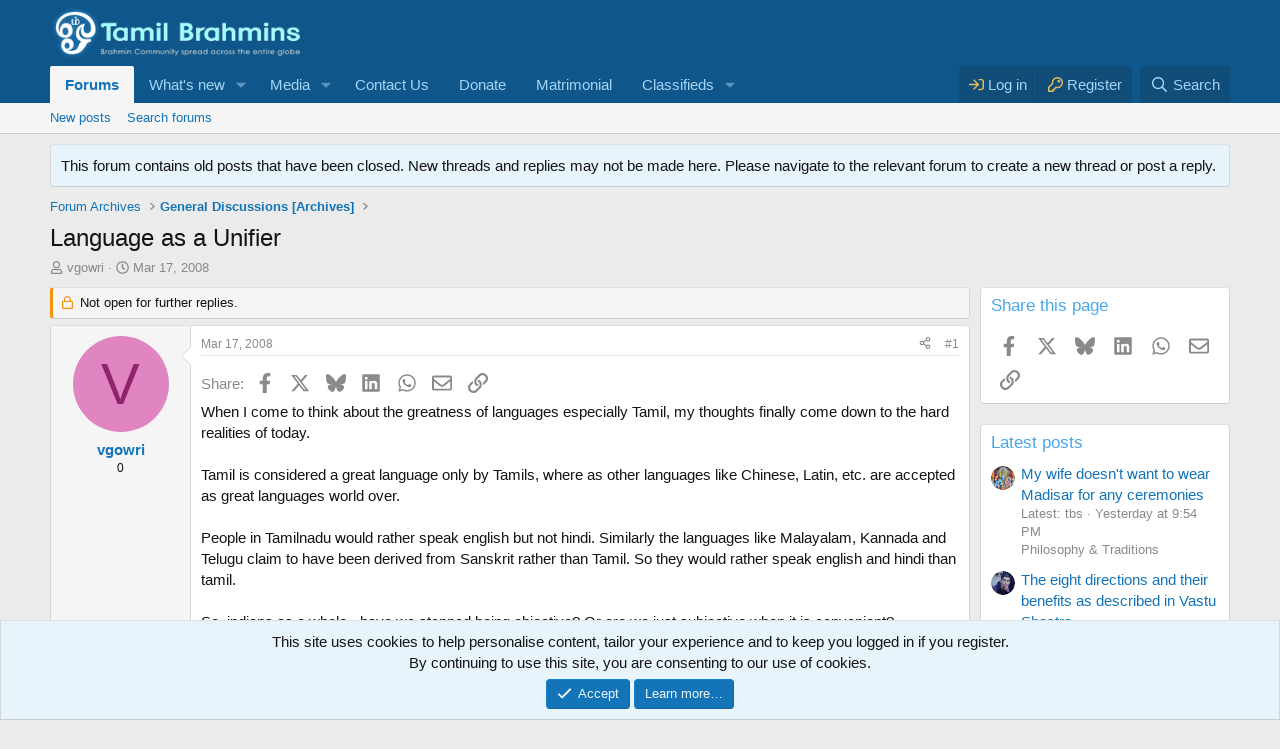

--- FILE ---
content_type: text/html; charset=utf-8
request_url: https://www.tamilbrahmins.com/threads/language-as-a-unifier.1467/
body_size: 21158
content:
<!DOCTYPE html>
<html id="XF" lang="en-US" dir="LTR"
	data-xf="2.3"
	data-app="public"
	
	
	data-template="thread_view"
	data-container-key="node-108"
	data-content-key="thread-1467"
	data-logged-in="false"
	data-cookie-prefix="xf_"
	data-csrf="1768959159,f88fede8f9b7258ebe4f35bb19b1ba59"
	class="has-no-js v_2_0 template-thread_view"
	>
<head>
	
	
	

	<meta charset="utf-8" />
	<title>Language as a Unifier | Tamil Brahmins Community</title>
	<link rel="manifest" href="/webmanifest.php">

	<meta http-equiv="X-UA-Compatible" content="IE=Edge" />
	<meta name="viewport" content="width=device-width, initial-scale=1, viewport-fit=cover">

	
		<meta name="theme-color" content="#0f578a" />
	

	<meta name="apple-mobile-web-app-title" content="Tamil Brahmins">
	
		<link rel="apple-touch-icon" href="/data/assets/logo/tb-192.png">
		

	
		
		<meta name="description" content="When I come to think about the greatness of languages especially Tamil, my thoughts finally come down to the hard realities of today.

Tamil is considered a..." />
		<meta property="og:description" content="When I come to think about the greatness of languages especially Tamil, my thoughts finally come down to the hard realities of today.

Tamil is considered a great language only by Tamils, where as other languages like Chinese, Latin, etc. are accepted as great languages world over.

People in..." />
		<meta property="twitter:description" content="When I come to think about the greatness of languages especially Tamil, my thoughts finally come down to the hard realities of today.

Tamil is considered a great language only by Tamils, where as..." />
	
	
		<meta property="og:url" content="https://www.tamilbrahmins.com/threads/language-as-a-unifier.1467/" />
	
		<link rel="canonical" href="https://www.tamilbrahmins.com/threads/language-as-a-unifier.1467/" />
	

	
		
	
	
	<meta property="og:site_name" content="Tamil Brahmins Community" />


	
	
		
	
	
	<meta property="og:type" content="website" />


	
	
		
	
	
	
		<meta property="og:title" content="Language as a Unifier" />
		<meta property="twitter:title" content="Language as a Unifier" />
	


	
	
	
	
		
	
	
	
		<meta property="og:image" content="https://www.tamilbrahmins.com/styles/default/xenforo/holy_trinity-brahma-vishnu-and-shiva.jpg" />
		<meta property="twitter:image" content="https://www.tamilbrahmins.com/styles/default/xenforo/holy_trinity-brahma-vishnu-and-shiva.jpg" />
		<meta property="twitter:card" content="summary" />
	


	

	
	
	
	

	<link rel="stylesheet" href="/css.php?css=public%3Anormalize.css%2Cpublic%3Afa.css%2Cpublic%3Acore.less%2Cpublic%3Aapp.less&amp;s=1&amp;l=1&amp;d=1768138910&amp;k=e6d908a4c9bff3bc14300cfaa31dba0c1015c551" />

	<link rel="stylesheet" href="/css.php?css=public%3Aaloph_op_ribbon_style.less%2Cpublic%3Amessage.less%2Cpublic%3Anotices.less%2Cpublic%3Ashare_controls.less%2Cpublic%3Astructured_list.less%2Cpublic%3Aextra.less&amp;s=1&amp;l=1&amp;d=1768138910&amp;k=f1b664e270f6fd62887c67a960fccf2b8fd9ee81" />


	
		<script src="/js/xf/preamble.min.js?_v=5a2f133d" type="9bbc40a493e35fe815ee3a7f-text/javascript"></script>
	

	
	<script src="/js/vendor/vendor-compiled.js?_v=5a2f133d" defer type="9bbc40a493e35fe815ee3a7f-text/javascript"></script>
	<script src="/js/xf/core-compiled.js?_v=5a2f133d" defer type="9bbc40a493e35fe815ee3a7f-text/javascript"></script>

	<script type="9bbc40a493e35fe815ee3a7f-text/javascript">
		XF.ready(() =>
		{
			XF.extendObject(true, XF.config, {
				// 
				userId: 0,
				enablePush: true,
				pushAppServerKey: 'BBjvQSOWMN0Q8FcLuGeJUQevDbHajqxYtUEbHB6vHaqaMoyhl9Dfaw9A_51PgF7IERRXDJtdF0Hx0Ilpxlm0aVE',
				url: {
					fullBase: 'https://www.tamilbrahmins.com/',
					basePath: '/',
					css: '/css.php?css=__SENTINEL__&s=1&l=1&d=1768138910',
					js: '/js/__SENTINEL__?_v=5a2f133d',
					icon: '/data/local/icons/__VARIANT__.svg?v=1768138911#__NAME__',
					iconInline: '/styles/fa/__VARIANT__/__NAME__.svg?v=5.15.3',
					keepAlive: '/login/keep-alive'
				},
				cookie: {
					path: '/',
					domain: '',
					prefix: 'xf_',
					secure: true,
					consentMode: 'simple',
					consented: ["optional","_third_party"]
				},
				cacheKey: 'f3ed7234243583f554e27d349fe769c5',
				csrf: '1768959159,f88fede8f9b7258ebe4f35bb19b1ba59',
				js: {},
				fullJs: false,
				css: {"public:aloph_op_ribbon_style.less":true,"public:message.less":true,"public:notices.less":true,"public:share_controls.less":true,"public:structured_list.less":true,"public:extra.less":true},
				time: {
					now: 1768959159,
					today: 1768933800,
					todayDow: 3,
					tomorrow: 1769020200,
					yesterday: 1768847400,
					week: 1768415400,
					month: 1767205800,
					year: 1767205800
				},
				style: {
					light: '',
					dark: '',
					defaultColorScheme: 'light'
				},
				borderSizeFeature: '3px',
				fontAwesomeWeight: 'r',
				enableRtnProtect: true,
				
				enableFormSubmitSticky: true,
				imageOptimization: 'optimize',
				imageOptimizationQuality: 0.85,
				uploadMaxFilesize: 33554432,
				uploadMaxWidth: 0,
				uploadMaxHeight: 0,
				allowedVideoExtensions: ["m4v","mov","mp4","mp4v","mpeg","mpg","ogv","webm"],
				allowedAudioExtensions: ["mp3","opus","ogg","wav"],
				shortcodeToEmoji: true,
				visitorCounts: {
					conversations_unread: '0',
					alerts_unviewed: '0',
					total_unread: '0',
					title_count: true,
					icon_indicator: true
				},
				jsMt: {"xf\/action.js":"dc0a4551","xf\/embed.js":"625101e8","xf\/form.js":"625101e8","xf\/structure.js":"dc0a4551","xf\/tooltip.js":"625101e8"},
				jsState: {},
				publicMetadataLogoUrl: 'https://www.tamilbrahmins.com/styles/default/xenforo/holy_trinity-brahma-vishnu-and-shiva.jpg',
				publicPushBadgeUrl: 'https://www.tamilbrahmins.com/styles/default/xenforo/bell.png'
			})

			XF.extendObject(XF.phrases, {
				// 
				date_x_at_time_y:     "{date} at {time}",
				day_x_at_time_y:      "{day} at {time}",
				yesterday_at_x:       "Yesterday at {time}",
				x_minutes_ago:        "{minutes} minutes ago",
				one_minute_ago:       "1 minute ago",
				a_moment_ago:         "A moment ago",
				today_at_x:           "Today at {time}",
				in_a_moment:          "In a moment",
				in_a_minute:          "In a minute",
				in_x_minutes:         "In {minutes} minutes",
				later_today_at_x:     "Later today at {time}",
				tomorrow_at_x:        "Tomorrow at {time}",
				short_date_x_minutes: "{minutes}m",
				short_date_x_hours:   "{hours}h",
				short_date_x_days:    "{days}d",

				day0: "Sunday",
				day1: "Monday",
				day2: "Tuesday",
				day3: "Wednesday",
				day4: "Thursday",
				day5: "Friday",
				day6: "Saturday",

				dayShort0: "Sun",
				dayShort1: "Mon",
				dayShort2: "Tue",
				dayShort3: "Wed",
				dayShort4: "Thu",
				dayShort5: "Fri",
				dayShort6: "Sat",

				month0: "January",
				month1: "February",
				month2: "March",
				month3: "April",
				month4: "May",
				month5: "June",
				month6: "July",
				month7: "August",
				month8: "September",
				month9: "October",
				month10: "November",
				month11: "December",

				active_user_changed_reload_page: "The active user has changed. Reload the page for the latest version.",
				server_did_not_respond_in_time_try_again: "The server did not respond in time. Please try again.",
				oops_we_ran_into_some_problems: "Oops! We ran into some problems.",
				oops_we_ran_into_some_problems_more_details_console: "Oops! We ran into some problems. Please try again later. More error details may be in the browser console.",
				file_too_large_to_upload: "The file is too large to be uploaded.",
				uploaded_file_is_too_large_for_server_to_process: "The uploaded file is too large for the server to process.",
				files_being_uploaded_are_you_sure: "Files are still being uploaded. Are you sure you want to submit this form?",
				attach: "Attach files",
				rich_text_box: "Rich text box",
				close: "Close",
				link_copied_to_clipboard: "Link copied to clipboard.",
				text_copied_to_clipboard: "Text copied to clipboard.",
				loading: "Loading…",
				you_have_exceeded_maximum_number_of_selectable_items: "You have exceeded the maximum number of selectable items.",

				processing: "Processing",
				'processing...': "Processing…",

				showing_x_of_y_items: "Showing {count} of {total} items",
				showing_all_items: "Showing all items",
				no_items_to_display: "No items to display",

				number_button_up: "Increase",
				number_button_down: "Decrease",

				push_enable_notification_title: "Push notifications enabled successfully at Tamil Brahmins Community",
				push_enable_notification_body: "Thank you for enabling push notifications!",

				pull_down_to_refresh: "Pull down to refresh",
				release_to_refresh: "Release to refresh",
				refreshing: "Refreshing…"
			})
		})
	</script>

	


	
		<link rel="icon" type="image/png" href="https://www.tamilbrahmins.com/styles/default/xenforo/favicon.png" sizes="32x32" />
	

	
	
		
			<script async src="https://pagead2.googlesyndication.com/pagead/js/adsbygoogle.js?client=ca-pub-6336775836345029" crossorigin="anonymous" type="9bbc40a493e35fe815ee3a7f-text/javascript"></script>
		
	


	<!-- Global site tag (gtag.js) - Google Ads: 1052599692 -->
<script async src="https://www.googletagmanager.com/gtag/js?id=AW-1052599692" type="9bbc40a493e35fe815ee3a7f-text/javascript"></script>
<script type="9bbc40a493e35fe815ee3a7f-text/javascript">
  window.dataLayer = window.dataLayer || [];
  function gtag(){dataLayer.push(arguments);}
  gtag('js', new Date());

  gtag('config', 'AW-1052599692');
</script>


<!-- Event snippet for Tamil Brahmins remarketing page -->
<script type="9bbc40a493e35fe815ee3a7f-text/javascript">
  gtag('event', 'conversion', {
      'send_to': 'AW-1052599692/feQmCK6avuQBEIzL9fUD',
      'value': 1.0,
      'currency': 'INR',
      'aw_remarketing_only': true
  });
</script>

 
	<!-- Google Tag Manager -->
<script type="9bbc40a493e35fe815ee3a7f-text/javascript">(function(w,d,s,l,i){w[l]=w[l]||[];w[l].push({'gtm.start':
new Date().getTime(),event:'gtm.js'});var f=d.getElementsByTagName(s)[0],
j=d.createElement(s),dl=l!='dataLayer'?'&l='+l:'';j.async=true;j.src=
'https://www.googletagmanager.com/gtm.js?id='+i+dl;f.parentNode.insertBefore(j,f);
})(window,document,'script','dataLayer','GTM-MP5MRFF');</script>
<!-- End Google Tag Manager -->
</head>
<body data-template="thread_view">
<!-- Google Tag Manager (noscript) -->
<noscript><iframe src="https://www.googletagmanager.com/ns.html?id=GTM-MP5MRFF"
height="0" width="0" style="display:none;visibility:hidden"></iframe></noscript>
<!-- End Google Tag Manager (noscript) -->


<!-- infolinks -->
<script type="9bbc40a493e35fe815ee3a7f-text/javascript">
var infolinks_pid = 3436526;
var infolinks_wsid = 0;
</script>
<script type="9bbc40a493e35fe815ee3a7f-text/javascript" src="//resources.infolinks.com/js/infolinks_main.js"></script>



<div class="p-pageWrapper" id="top">

	

	<header class="p-header" id="header">
		<div class="p-header-inner">
			<div class="p-header-content">
				<div class="p-header-logo p-header-logo--image">
					<a href="/">
						

	

	
		
		

		
	

	

	<picture data-variations="{&quot;default&quot;:{&quot;1&quot;:&quot;\/styles\/default\/xenforo\/tblogo.png&quot;,&quot;2&quot;:&quot;\/styles\/default\/xenforo\/tblogo2x.png&quot;}}">
		
		
		

		

		<img src="/styles/default/xenforo/tblogo.png" srcset="/styles/default/xenforo/tblogo2x.png 2x" width="250" height="36" alt="Tamil Brahmins Community"  />
	</picture>


					</a>
				</div>

				
			</div>
		</div>
	</header>

	
	

	
		<div class="p-navSticky p-navSticky--primary" data-xf-init="sticky-header">
			
		<nav class="p-nav">
			<div class="p-nav-inner">
				<button type="button" class="button button--plain p-nav-menuTrigger" data-xf-click="off-canvas" data-menu=".js-headerOffCanvasMenu" tabindex="0" aria-label="Menu"><span class="button-text">
					<i aria-hidden="true"></i>
				</span></button>

				<div class="p-nav-smallLogo">
					<a href="/">
						

	

	
		
		

		
	

	

	<picture data-variations="{&quot;default&quot;:{&quot;1&quot;:&quot;\/styles\/default\/xenforo\/tblogo.png&quot;,&quot;2&quot;:null}}">
		
		
		

		

		<img src="/styles/default/xenforo/tblogo.png"  width="250" height="36" alt="Tamil Brahmins Community"  />
	</picture>


					</a>
				</div>

				<div class="p-nav-scroller hScroller" data-xf-init="h-scroller" data-auto-scroll=".p-navEl.is-selected">
					<div class="hScroller-scroll">
						<ul class="p-nav-list js-offCanvasNavSource">
							
								<li>
									
	<div class="p-navEl is-selected" data-has-children="true">
	

		
	
	<a href="/"
	class="p-navEl-link p-navEl-link--splitMenu "
	
	
	data-nav-id="forums">Forums</a>


		<a data-xf-key="1"
			data-xf-click="menu"
			data-menu-pos-ref="< .p-navEl"
			class="p-navEl-splitTrigger"
			role="button"
			tabindex="0"
			aria-label="Toggle expanded"
			aria-expanded="false"
			aria-haspopup="true"></a>

		
	
		<div class="menu menu--structural" data-menu="menu" aria-hidden="true">
			<div class="menu-content">
				
					
	
	
	<a href="/whats-new/posts/"
	class="menu-linkRow u-indentDepth0 js-offCanvasCopy "
	
	
	data-nav-id="newPosts">New posts</a>

	

				
					
	
	
	<a href="/search/?type=post"
	class="menu-linkRow u-indentDepth0 js-offCanvasCopy "
	
	
	data-nav-id="searchForums">Search forums</a>

	

				
			</div>
		</div>
	
	</div>

								</li>
							
								<li>
									
	<div class="p-navEl " data-has-children="true">
	

		
	
	<a href="/whats-new/"
	class="p-navEl-link p-navEl-link--splitMenu "
	
	
	data-nav-id="whatsNew">What's new</a>


		<a data-xf-key="2"
			data-xf-click="menu"
			data-menu-pos-ref="< .p-navEl"
			class="p-navEl-splitTrigger"
			role="button"
			tabindex="0"
			aria-label="Toggle expanded"
			aria-expanded="false"
			aria-haspopup="true"></a>

		
	
		<div class="menu menu--structural" data-menu="menu" aria-hidden="true">
			<div class="menu-content">
				
					
	
	
	<a href="/featured/"
	class="menu-linkRow u-indentDepth0 js-offCanvasCopy "
	
	
	data-nav-id="featured">Featured content</a>

	

				
					
	
	
	<a href="/whats-new/posts/"
	class="menu-linkRow u-indentDepth0 js-offCanvasCopy "
	 rel="nofollow"
	
	data-nav-id="whatsNewPosts">New posts</a>

	

				
					
	
	
	<a href="/whats-new/media/"
	class="menu-linkRow u-indentDepth0 js-offCanvasCopy "
	 rel="nofollow"
	
	data-nav-id="xfmgWhatsNewNewMedia">New media</a>

	

				
					
	
	
	<a href="/whats-new/media-comments/"
	class="menu-linkRow u-indentDepth0 js-offCanvasCopy "
	 rel="nofollow"
	
	data-nav-id="xfmgWhatsNewMediaComments">New media comments</a>

	

				
					
	
	
	<a href="/whats-new/latest-activity"
	class="menu-linkRow u-indentDepth0 js-offCanvasCopy "
	 rel="nofollow"
	
	data-nav-id="latestActivity">Latest activity</a>

	

				
					
	
	
	<a href="/whats-new/cas-ads/"
	class="menu-linkRow u-indentDepth0 js-offCanvasCopy "
	 rel="nofollow"
	
	data-nav-id="xaCasWhatsNewNewCasAds">New classified ads</a>

	

				
					
	
	
	<a href="/whats-new/cas-comments/"
	class="menu-linkRow u-indentDepth0 js-offCanvasCopy "
	 rel="nofollow"
	
	data-nav-id="xaCasWhatsNewAdComments">New classified comments</a>

	

				
			</div>
		</div>
	
	</div>

								</li>
							
								<li>
									
	<div class="p-navEl " data-has-children="true">
	

		
	
	<a href="/media/"
	class="p-navEl-link p-navEl-link--splitMenu "
	
	
	data-nav-id="xfmg">Media</a>


		<a data-xf-key="3"
			data-xf-click="menu"
			data-menu-pos-ref="< .p-navEl"
			class="p-navEl-splitTrigger"
			role="button"
			tabindex="0"
			aria-label="Toggle expanded"
			aria-expanded="false"
			aria-haspopup="true"></a>

		
	
		<div class="menu menu--structural" data-menu="menu" aria-hidden="true">
			<div class="menu-content">
				
					
	
	
	<a href="/whats-new/media/"
	class="menu-linkRow u-indentDepth0 js-offCanvasCopy "
	 rel="nofollow"
	
	data-nav-id="xfmgNewMedia">New media</a>

	

				
					
	
	
	<a href="/whats-new/media-comments/"
	class="menu-linkRow u-indentDepth0 js-offCanvasCopy "
	 rel="nofollow"
	
	data-nav-id="xfmgNewComments">New comments</a>

	

				
					
	
	
	<a href="/search/?type=xfmg_media"
	class="menu-linkRow u-indentDepth0 js-offCanvasCopy "
	
	
	data-nav-id="xfmgSearchMedia">Search media</a>

	

				
			</div>
		</div>
	
	</div>

								</li>
							
								<li>
									
	<div class="p-navEl " >
	

		
	
	<a href="https://www.tamilbrahmins.com/misc/contact/"
	class="p-navEl-link "
	
	data-xf-key="4"
	data-nav-id="Contact">Contact Us</a>


		

		
	
	</div>

								</li>
							
								<li>
									
	<div class="p-navEl " >
	

		
	
	<a href="/pages/donate/"
	class="p-navEl-link "
	
	data-xf-key="5"
	data-nav-id="donate">Donate</a>


		

		
	
	</div>

								</li>
							
								<li>
									
	<div class="p-navEl " >
	

		
	
	<a href="https://www.tamilbrahmins.com/classifieds/categories/matrimonial.10/"
	class="p-navEl-link "
	
	data-xf-key="6"
	data-nav-id="Matrimonial">Matrimonial</a>


		

		
	
	</div>

								</li>
							
								<li>
									
	<div class="p-navEl " data-has-children="true">
	

		
	
	<a href="/classifieds/"
	class="p-navEl-link p-navEl-link--splitMenu "
	
	
	data-nav-id="xa_cas">Classifieds</a>


		<a data-xf-key="7"
			data-xf-click="menu"
			data-menu-pos-ref="< .p-navEl"
			class="p-navEl-splitTrigger"
			role="button"
			tabindex="0"
			aria-label="Toggle expanded"
			aria-expanded="false"
			aria-haspopup="true"></a>

		
	
		<div class="menu menu--structural" data-menu="menu" aria-hidden="true">
			<div class="menu-content">
				
					
	
	
	<a href="/whats-new/cas-ads/"
	class="menu-linkRow u-indentDepth0 js-offCanvasCopy "
	 rel="nofollow"
	
	data-nav-id="xa_casNewAds">New ads</a>

	

				
					
	
	
	<a href="/whats-new/cas-comments/"
	class="menu-linkRow u-indentDepth0 js-offCanvasCopy "
	 rel="nofollow"
	
	data-nav-id="xa_casNewComments">New comments</a>

	

				
					
	
	
	<span 
	class="menu-linkRow u-indentDepth0 js-offCanvasCopy "
	
	
	data-nav-id="xa_casLatestContent">Latest content</span>

	
		
			
	
	
	<a href="/classifieds/latest-feedback"
	class="menu-linkRow u-indentDepth1 js-offCanvasCopy "
	 rel="nofollow"
	
	data-nav-id="xa_casLatestFeedback">Latest feedback</a>

	

		
			
	
	
	<a href="/classifieds/latest-questions"
	class="menu-linkRow u-indentDepth1 js-offCanvasCopy "
	 rel="nofollow"
	
	data-nav-id="xa_casLatestQuestions">Latest questions</a>

	

		
		
			<hr class="menu-separator" />
		
	

				
					
	
	
	<a href="/search/?type=cas_ad"
	class="menu-linkRow u-indentDepth0 js-offCanvasCopy "
	
	
	data-nav-id="xa_casSearchAds">Search classifieds</a>

	

				
			</div>
		</div>
	
	</div>

								</li>
							
						</ul>
					</div>
				</div>

				<div class="p-nav-opposite">
					<div class="p-navgroup p-account p-navgroup--guest">
						
							<a href="/login/" class="p-navgroup-link p-navgroup-link--textual p-navgroup-link--logIn"
								data-xf-click="overlay" data-follow-redirects="on">
								<span class="p-navgroup-linkText">Log in</span>
							</a>
							
								<a href="/register/" class="p-navgroup-link p-navgroup-link--textual p-navgroup-link--register"
									data-xf-click="overlay" data-follow-redirects="on">
									<span class="p-navgroup-linkText">Register</span>
								</a>
							
						
					</div>

					<div class="p-navgroup p-discovery">
						<a href="/whats-new/"
							class="p-navgroup-link p-navgroup-link--iconic p-navgroup-link--whatsnew"
							aria-label="What&#039;s new"
							title="What&#039;s new">
							<i aria-hidden="true"></i>
							<span class="p-navgroup-linkText">What's new</span>
						</a>

						
							<a href="/search/"
								class="p-navgroup-link p-navgroup-link--iconic p-navgroup-link--search"
								data-xf-click="menu"
								data-xf-key="/"
								aria-label="Search"
								aria-expanded="false"
								aria-haspopup="true"
								title="Search">
								<i aria-hidden="true"></i>
								<span class="p-navgroup-linkText">Search</span>
							</a>
							<div class="menu menu--structural menu--wide" data-menu="menu" aria-hidden="true">
								<form action="/search/search" method="post"
									class="menu-content"
									data-xf-init="quick-search">

									<h3 class="menu-header">Search</h3>
									
									<div class="menu-row">
										
											<div class="inputGroup inputGroup--joined">
												<input type="text" class="input" name="keywords" data-acurl="/search/auto-complete" placeholder="Search…" aria-label="Search" data-menu-autofocus="true" />
												
			<select name="constraints" class="js-quickSearch-constraint input" aria-label="Search within">
				<option value="">Everywhere</option>
<option value="{&quot;search_type&quot;:&quot;post&quot;}">Threads</option>
<option value="{&quot;search_type&quot;:&quot;post&quot;,&quot;c&quot;:{&quot;nodes&quot;:[108],&quot;child_nodes&quot;:1}}">This forum</option>
<option value="{&quot;search_type&quot;:&quot;post&quot;,&quot;c&quot;:{&quot;thread&quot;:1467}}">This thread</option>

			</select>
		
											</div>
										
									</div>

									
									<div class="menu-row">
										<label class="iconic"><input type="checkbox"  name="c[title_only]" value="1" /><i aria-hidden="true"></i><span class="iconic-label">Search titles only</span></label>

									</div>
									
									<div class="menu-row">
										<div class="inputGroup">
											<span class="inputGroup-text" id="ctrl_search_menu_by_member">By:</span>
											<input type="text" class="input" name="c[users]" data-xf-init="auto-complete" placeholder="Member" aria-labelledby="ctrl_search_menu_by_member" />
										</div>
									</div>
									<div class="menu-footer">
									<span class="menu-footer-controls">
										<button type="submit" class="button button--icon button--icon--search button--primary"><i class="fa--xf far fa-search "><svg xmlns="http://www.w3.org/2000/svg" role="img" aria-hidden="true" ><use href="/data/local/icons/regular.svg?v=1768138911#search"></use></svg></i><span class="button-text">Search</span></button>
										<button type="submit" class="button " name="from_search_menu"><span class="button-text">Advanced search…</span></button>
									</span>
									</div>

									<input type="hidden" name="_xfToken" value="1768959159,f88fede8f9b7258ebe4f35bb19b1ba59" />
								</form>
							</div>
						
					</div>
				</div>
			</div>
		</nav>
	
		</div>
		
		
			<div class="p-sectionLinks">
				<div class="p-sectionLinks-inner hScroller" data-xf-init="h-scroller">
					<div class="hScroller-scroll">
						<ul class="p-sectionLinks-list">
							
								<li>
									
	<div class="p-navEl " >
	

		
	
	<a href="/whats-new/posts/"
	class="p-navEl-link "
	
	data-xf-key="alt+1"
	data-nav-id="newPosts">New posts</a>


		

		
	
	</div>

								</li>
							
								<li>
									
	<div class="p-navEl " >
	

		
	
	<a href="/search/?type=post"
	class="p-navEl-link "
	
	data-xf-key="alt+2"
	data-nav-id="searchForums">Search forums</a>


		

		
	
	</div>

								</li>
							
						</ul>
					</div>
				</div>
			</div>
			
	
		

	<div class="offCanvasMenu offCanvasMenu--nav js-headerOffCanvasMenu" data-menu="menu" aria-hidden="true" data-ocm-builder="navigation">
		<div class="offCanvasMenu-backdrop" data-menu-close="true"></div>
		<div class="offCanvasMenu-content">
			<div class="offCanvasMenu-header">
				Menu
				<a class="offCanvasMenu-closer" data-menu-close="true" role="button" tabindex="0" aria-label="Close"></a>
			</div>
			
				<div class="p-offCanvasRegisterLink">
					<div class="offCanvasMenu-linkHolder">
						<a href="/login/" class="offCanvasMenu-link" data-xf-click="overlay" data-menu-close="true">
							Log in
						</a>
					</div>
					<hr class="offCanvasMenu-separator" />
					
						<div class="offCanvasMenu-linkHolder">
							<a href="/register/" class="offCanvasMenu-link" data-xf-click="overlay" data-menu-close="true">
								Register
							</a>
						</div>
						<hr class="offCanvasMenu-separator" />
					
				</div>
			
			<div class="js-offCanvasNavTarget"></div>
			<div class="offCanvasMenu-installBanner js-installPromptContainer" style="display: none;" data-xf-init="install-prompt">
				<div class="offCanvasMenu-installBanner-header">Install the app</div>
				<button type="button" class="button js-installPromptButton"><span class="button-text">Install</span></button>
				<template class="js-installTemplateIOS">
					<div class="js-installTemplateContent">
						<div class="overlay-title">How to install the app on iOS</div>
						<div class="block-body">
							<div class="block-row">
								<p>
									Follow along with the video below to see how to install our site as a web app on your home screen.
								</p>
								<p style="text-align: center">
									<video src="/styles/default/xenforo/add_to_home.mp4"
										width="280" height="480" autoplay loop muted playsinline></video>
								</p>
								<p>
									<small><strong>Note:</strong> This feature may not be available in some browsers.</small>
								</p>
							</div>
						</div>
					</div>
				</template>
			</div>
		</div>
	</div>

	<div class="p-body">
		<div class="p-body-inner">
			<!--XF:EXTRA_OUTPUT-->

			
				
	
		
		

		<ul class="notices notices--block  js-notices"
			data-xf-init="notices"
			data-type="block"
			data-scroll-interval="6">

			
				
	<li class="notice js-notice notice--primary"
		data-notice-id="34"
		data-delay-duration="0"
		data-display-duration="0"
		data-auto-dismiss=""
		data-visibility="">

		
		<div class="notice-content">
			
			This forum contains old posts that have been closed. New threads and replies may not be made here. Please navigate to the relevant forum to create a new thread or post a reply.
		</div>
	</li>

			
		</ul>
	

			

			

			
			
	
		<ul class="p-breadcrumbs "
			itemscope itemtype="https://schema.org/BreadcrumbList">
			
				

				
				

				

				
				
					
					
	<li itemprop="itemListElement" itemscope itemtype="https://schema.org/ListItem">
		<a href="/#forum-archives.109" itemprop="item">
			<span itemprop="name">Forum Archives</span>
		</a>
		<meta itemprop="position" content="1" />
	</li>

				
					
					
	<li itemprop="itemListElement" itemscope itemtype="https://schema.org/ListItem">
		<a href="/forums/general-discussions-archives.108/" itemprop="item">
			<span itemprop="name">General Discussions [Archives]</span>
		</a>
		<meta itemprop="position" content="2" />
	</li>

				
			
		</ul>
	

			

			
	<noscript class="js-jsWarning"><div class="blockMessage blockMessage--important blockMessage--iconic u-noJsOnly">JavaScript is disabled. For a better experience, please enable JavaScript in your browser before proceeding.</div></noscript>

			
	<div class="blockMessage blockMessage--important blockMessage--iconic js-browserWarning" style="display: none">You are using an out of date browser. It  may not display this or other websites correctly.<br />You should upgrade or use an <a href="https://www.google.com/chrome/" target="_blank" rel="noopener">alternative browser</a>.</div>


			
				<div class="p-body-header">
					
						
							<div class="p-title ">
								
									
										<h1 class="p-title-value">Language as a Unifier</h1>
									
									
								
							</div>
						

						
							<div class="p-description">
	<ul class="listInline listInline--bullet">
		<li>
			<i class="fa--xf far fa-user "><svg xmlns="http://www.w3.org/2000/svg" role="img" ><title>Thread starter</title><use href="/data/local/icons/regular.svg?v=1768138911#user"></use></svg></i>
			<span class="u-srOnly">Thread starter</span>

			<a href="/members/vgowri.3317/" class="username  u-concealed" dir="auto" data-user-id="3317" data-xf-init="member-tooltip">vgowri</a>
		</li>
		<li>
			<i class="fa--xf far fa-clock "><svg xmlns="http://www.w3.org/2000/svg" role="img" ><title>Start date</title><use href="/data/local/icons/regular.svg?v=1768138911#clock"></use></svg></i>
			<span class="u-srOnly">Start date</span>

			<a href="/threads/language-as-a-unifier.1467/" class="u-concealed"><time  class="u-dt" dir="auto" datetime="2008-03-17T00:13:42+0530" data-timestamp="1205693022" data-date="Mar 17, 2008" data-time="12:13 AM" data-short="Mar &#039;08" title="Mar 17, 2008 at 12:13 AM">Mar 17, 2008</time></a>
		</li>
		
		
	</ul>
</div>
						
					
				</div>
			

			<div class="p-body-main p-body-main--withSidebar ">
				
				<div class="p-body-contentCol"></div>
				
					<div class="p-body-sidebarCol"></div>
				

				

				<div class="p-body-content">
					
					<div class="p-body-pageContent">











	

	
	
	
		
	
	
	


	
	
	
		
	
	
	


	
	
		
	
	
	


	
	




	












	

	
		
	



















<div class="block block--messages" data-xf-init="" data-type="post" data-href="/inline-mod/" data-search-target="*">

	<span class="u-anchorTarget" id="posts"></span>

	
		
	
		<div class="block-outer">
			<dl class="blockStatus">
				<dt>Status</dt>
				
					
					
						<dd class="blockStatus-message blockStatus-message--locked">
							Not open for further replies.
						</dd>
					
				
			</dl>
		</div>
	

	

	<div class="block-outer"></div>

	

	
		
	<div class="block-outer js-threadStatusField"></div>

	

	<div class="block-container lbContainer"
		data-xf-init="lightbox select-to-quote"
		data-message-selector=".js-post"
		data-lb-id="thread-1467"
		data-lb-universal="0">

		<div class="block-body js-replyNewMessageContainer">
			
				

					

					
						

	
	

	

	
	<article class="message message--post js-post js-inlineModContainer  "
		data-author="vgowri"
		data-content="post-11880"
		id="js-post-11880"
		>

		

		<span class="u-anchorTarget" id="post-11880"></span>

		
			<div class="message-inner">
				
					<div class="message-cell message-cell--user">
						

	<section class="message-user"
		
		
		>

		

		<div class="message-avatar ">
			<div class="message-avatar-wrapper">

				<a href="/members/vgowri.3317/" class="avatar avatar--m avatar--default avatar--default--dynamic" data-user-id="3317" data-xf-init="member-tooltip" style="background-color: #e085c2; color: #8f246b">
			<span class="avatar-u3317-m" role="img" aria-label="vgowri">V</span> 
		</a>
				
			</div>
		</div>
		<div class="message-userDetails">
			<h4 class="message-name"><a href="/members/vgowri.3317/" class="username " dir="auto" data-user-id="3317" data-xf-init="member-tooltip">vgowri</a></h4>
			<h5 class="userTitle message-userTitle" dir="auto">0</h5>
			
		</div>
		
			
			
		
		<span class="message-userArrow"></span>
	</section>

					</div>
				

				
					<div class="message-cell message-cell--main">
					
						<div class="message-main js-quickEditTarget">

							
								

	

	<header class="message-attribution message-attribution--split">
		<ul class="message-attribution-main listInline ">
			
			
			
			<li class="u-concealed">
				<a href="/threads/language-as-a-unifier.1467/post-11880" rel="nofollow" >
					<time  class="u-dt" dir="auto" datetime="2008-03-17T00:13:42+0530" data-timestamp="1205693022" data-date="Mar 17, 2008" data-time="12:13 AM" data-short="Mar &#039;08" title="Mar 17, 2008 at 12:13 AM">Mar 17, 2008</time>
				</a>
			</li>
			
			
		</ul>

		<ul class="message-attribution-opposite message-attribution-opposite--list ">
			
	
			<li>
				<a href="/threads/language-as-a-unifier.1467/post-11880"
					class="message-attribution-gadget"
					data-xf-init="share-tooltip"
					data-href="/posts/11880/share"
					aria-label="Share"
					rel="nofollow">
					<i class="fa--xf far fa-share-alt "><svg xmlns="http://www.w3.org/2000/svg" role="img" aria-hidden="true" ><use href="/data/local/icons/regular.svg?v=1768138911#share-alt"></use></svg></i>
				</a>
			</li>
			
				<li class="u-hidden js-embedCopy">
					
	<a href="javascript:"
		data-xf-init="copy-to-clipboard"
		data-copy-text="&lt;div class=&quot;js-xf-embed&quot; data-url=&quot;https://www.tamilbrahmins.com&quot; data-content=&quot;post-11880&quot;&gt;&lt;/div&gt;&lt;script defer src=&quot;https://www.tamilbrahmins.com/js/xf/external_embed.js?_v=5a2f133d&quot;&gt;&lt;/script&gt;"
		data-success="Embed code HTML copied to clipboard."
		class="">
		<i class="fa--xf far fa-code "><svg xmlns="http://www.w3.org/2000/svg" role="img" aria-hidden="true" ><use href="/data/local/icons/regular.svg?v=1768138911#code"></use></svg></i>
	</a>

				</li>
			
			
			
				<li>
					<a href="/threads/language-as-a-unifier.1467/post-11880" rel="nofollow">
						#1
					</a>
				</li>
			
		</ul>
	</header>

							

							<div class="message-content js-messageContent">
							

								
									
	
	
	

								

								
									
	

	<div class="message-userContent lbContainer js-lbContainer "
		data-lb-id="post-11880"
		data-lb-caption-desc="vgowri &middot; Mar 17, 2008 at 12:13 AM">

		
			

	
		
	

		

		<article class="message-body js-selectToQuote">
			
				

	
	
		

	

	
		

		<div class="shareButtons shareButtons--iconic" data-xf-init="share-buttons" data-page-url="" data-page-title="" data-page-desc="" data-page-image="">
			<span class="u-anchorTarget" id="_xfUid-1-1768959159"></span>

			
				<span class="shareButtons-label">Share:</span>
			

			<div class="shareButtons-buttons">
				
					
						<a class="shareButtons-button shareButtons-button--brand shareButtons-button--facebook" href="#_xfUid-1-1768959159" data-href="https://www.facebook.com/sharer.php?u={url}">
							<i class="fa--xf fab fa-facebook-f "><svg xmlns="http://www.w3.org/2000/svg" role="img" aria-hidden="true" ><use href="/data/local/icons/brands.svg?v=1768138911#facebook-f"></use></svg></i>
							<span>Facebook</span>
						</a>
					

					
						<a class="shareButtons-button shareButtons-button--brand shareButtons-button--twitter" href="#_xfUid-1-1768959159" data-href="https://twitter.com/intent/tweet?url={url}&amp;text={title}&amp;via=tamilbrahmins">
							<i class="fa--xf fab fa-x "><svg xmlns="http://www.w3.org/2000/svg" viewBox="0 0 512 512" role="img" aria-hidden="true" ><path d="M389.2 48h70.6L305.6 224.2 487 464H345L233.7 318.6 106.5 464H35.8L200.7 275.5 26.8 48H172.4L272.9 180.9 389.2 48zM364.4 421.8h39.1L151.1 88h-42L364.4 421.8z"/></svg></i>
							<span>X</span>
						</a>
					

					
						<a class="shareButtons-button shareButtons-button--brand shareButtons-button--bluesky" href="#_xfUid-1-1768959159" data-href="https://bsky.app/intent/compose?text={url}">
							<i class="fa--xf fab fa-bluesky "><svg xmlns="http://www.w3.org/2000/svg" viewBox="0 0 576 512" role="img" aria-hidden="true" ><path d="M407.8 294.7c-3.3-.4-6.7-.8-10-1.3c3.4 .4 6.7 .9 10 1.3zM288 227.1C261.9 176.4 190.9 81.9 124.9 35.3C61.6-9.4 37.5-1.7 21.6 5.5C3.3 13.8 0 41.9 0 58.4S9.1 194 15 213.9c19.5 65.7 89.1 87.9 153.2 80.7c3.3-.5 6.6-.9 10-1.4c-3.3 .5-6.6 1-10 1.4C74.3 308.6-9.1 342.8 100.3 464.5C220.6 589.1 265.1 437.8 288 361.1c22.9 76.7 49.2 222.5 185.6 103.4c102.4-103.4 28.1-156-65.8-169.9c-3.3-.4-6.7-.8-10-1.3c3.4 .4 6.7 .9 10 1.3c64.1 7.1 133.6-15.1 153.2-80.7C566.9 194 576 75 576 58.4s-3.3-44.7-21.6-52.9c-15.8-7.1-40-14.9-103.2 29.8C385.1 81.9 314.1 176.4 288 227.1z"/></svg></i>
							<span>Bluesky</span>
						</a>
					

					
						<a class="shareButtons-button shareButtons-button--brand shareButtons-button--linkedin" href="#_xfUid-1-1768959159" data-href="https://www.linkedin.com/sharing/share-offsite/?url={url}">
							<i class="fa--xf fab fa-linkedin "><svg xmlns="http://www.w3.org/2000/svg" role="img" aria-hidden="true" ><use href="/data/local/icons/brands.svg?v=1768138911#linkedin"></use></svg></i>
							<span>LinkedIn</span>
						</a>
					

					

					

					

					
						<a class="shareButtons-button shareButtons-button--brand shareButtons-button--whatsApp" href="#_xfUid-1-1768959159" data-href="https://api.whatsapp.com/send?text={title}&nbsp;{url}">
							<i class="fa--xf fab fa-whatsapp "><svg xmlns="http://www.w3.org/2000/svg" role="img" aria-hidden="true" ><use href="/data/local/icons/brands.svg?v=1768138911#whatsapp"></use></svg></i>
							<span>WhatsApp</span>
						</a>
					

					
						<a class="shareButtons-button shareButtons-button--email" href="#_xfUid-1-1768959159" data-href="mailto:?subject={title}&amp;body={url}">
							<i class="fa--xf far fa-envelope "><svg xmlns="http://www.w3.org/2000/svg" role="img" aria-hidden="true" ><use href="/data/local/icons/regular.svg?v=1768138911#envelope"></use></svg></i>
							<span>Email</span>
						</a>
					

					
						<a class="shareButtons-button shareButtons-button--share is-hidden" href="#_xfUid-1-1768959159"
							data-xf-init="web-share"
							data-title="" data-text="" data-url=""
							data-hide=".shareButtons-button:not(.shareButtons-button--share)">

							<i class="fa--xf far fa-share-alt "><svg xmlns="http://www.w3.org/2000/svg" role="img" aria-hidden="true" ><use href="/data/local/icons/regular.svg?v=1768138911#share-alt"></use></svg></i>
							<span>Share</span>
						</a>
					

					
						<a class="shareButtons-button shareButtons-button--link is-hidden" href="#_xfUid-1-1768959159" data-clipboard="{url}">
							<i class="fa--xf far fa-link "><svg xmlns="http://www.w3.org/2000/svg" role="img" aria-hidden="true" ><use href="/data/local/icons/regular.svg?v=1768138911#link"></use></svg></i>
							<span>Link</span>
						</a>
					
				
			</div>
		</div>
	


	


			

			<div >
				
					<div class="bbWrapper">When I come to think about the greatness of languages especially Tamil, my thoughts finally come down to the hard realities of today.<br />
<br />
Tamil is considered a great language only by Tamils, where as other languages like Chinese, Latin, etc. are accepted as great languages world over.<br />
<br />
People in Tamilnadu would rather speak english but not hindi. Similarly the languages like Malayalam, Kannada and Telugu claim to have been derived from Sanskrit rather than Tamil. So they would rather speak english and hindi than tamil.<br />
<br />
So, indians as a whole - have we stopped being objective? Or are we just subjective when it is convenient?<br />
<br />
Could something be done so that the language could help bring harmony rather than chaos?</div>
				
			</div>

			<div class="js-selectToQuoteEnd">&nbsp;</div>
			
				
			
		</article>

		
			

	
		
	

		

		
	</div>

								

								
									
	

	

								

								
									
	

								

							
							</div>

							
								
	

	<footer class="message-footer">
		

		

		<div class="reactionsBar js-reactionsList ">
			
		</div>

		<div class="js-historyTarget message-historyTarget toggleTarget" data-href="trigger-href"></div>
	</footer>

							
						</div>

					
					</div>
				
			</div>
		
	</article>

	
	

					

					

				

					

					
						

	
	

	

	
	<article class="message message--post js-post js-inlineModContainer  "
		data-author="Nacchinarkiniyan"
		data-content="post-11906"
		id="js-post-11906"
		itemscope itemtype="https://schema.org/Comment" itemid="https://www.tamilbrahmins.com/posts/11906/">

		
			<meta itemprop="parentItem" itemscope itemid="https://www.tamilbrahmins.com/threads/language-as-a-unifier.1467/" />
			<meta itemprop="name" content="Post #2" />
		

		<span class="u-anchorTarget" id="post-11906"></span>

		
			<div class="message-inner">
				
					<div class="message-cell message-cell--user">
						

	<section class="message-user"
		itemprop="author"
		itemscope itemtype="https://schema.org/Person"
		itemid="https://www.tamilbrahmins.com/members/nacchinarkiniyan.1879/">

		
			<meta itemprop="url" content="https://www.tamilbrahmins.com/members/nacchinarkiniyan.1879/" />
		

		<div class="message-avatar ">
			<div class="message-avatar-wrapper">

				<a href="/members/nacchinarkiniyan.1879/" class="avatar avatar--m" data-user-id="1879" data-xf-init="member-tooltip">
			<img src="/data/avatars/m/1/1879.jpg?1546177374"  alt="Nacchinarkiniyan" class="avatar-u1879-m" width="96" height="96" loading="lazy" itemprop="image" /> 
		</a>
				
			</div>
		</div>
		<div class="message-userDetails">
			<h4 class="message-name"><a href="/members/nacchinarkiniyan.1879/" class="username " dir="auto" data-user-id="1879" data-xf-init="member-tooltip"><span itemprop="name">Nacchinarkiniyan</span></a></h4>
			<h5 class="userTitle message-userTitle" dir="auto" itemprop="jobTitle">0</h5>
			
		</div>
		
			
			
		
		<span class="message-userArrow"></span>
	</section>

					</div>
				

				
					<div class="message-cell message-cell--main">
					
						<div class="message-main js-quickEditTarget">

							
								

	

	<header class="message-attribution message-attribution--split">
		<ul class="message-attribution-main listInline ">
			
			
			
			<li class="u-concealed">
				<a href="/threads/language-as-a-unifier.1467/post-11906" rel="nofollow" itemprop="url">
					<time  class="u-dt" dir="auto" datetime="2008-03-17T17:20:40+0530" data-timestamp="1205754640" data-date="Mar 17, 2008" data-time="5:20 PM" data-short="Mar &#039;08" title="Mar 17, 2008 at 5:20 PM" itemprop="datePublished">Mar 17, 2008</time>
				</a>
			</li>
			
			
		</ul>

		<ul class="message-attribution-opposite message-attribution-opposite--list ">
			
	
			<li>
				<a href="/threads/language-as-a-unifier.1467/post-11906"
					class="message-attribution-gadget"
					data-xf-init="share-tooltip"
					data-href="/posts/11906/share"
					aria-label="Share"
					rel="nofollow">
					<i class="fa--xf far fa-share-alt "><svg xmlns="http://www.w3.org/2000/svg" role="img" aria-hidden="true" ><use href="/data/local/icons/regular.svg?v=1768138911#share-alt"></use></svg></i>
				</a>
			</li>
			
				<li class="u-hidden js-embedCopy">
					
	<a href="javascript:"
		data-xf-init="copy-to-clipboard"
		data-copy-text="&lt;div class=&quot;js-xf-embed&quot; data-url=&quot;https://www.tamilbrahmins.com&quot; data-content=&quot;post-11906&quot;&gt;&lt;/div&gt;&lt;script defer src=&quot;https://www.tamilbrahmins.com/js/xf/external_embed.js?_v=5a2f133d&quot;&gt;&lt;/script&gt;"
		data-success="Embed code HTML copied to clipboard."
		class="">
		<i class="fa--xf far fa-code "><svg xmlns="http://www.w3.org/2000/svg" role="img" aria-hidden="true" ><use href="/data/local/icons/regular.svg?v=1768138911#code"></use></svg></i>
	</a>

				</li>
			
			
			
				<li>
					<a href="/threads/language-as-a-unifier.1467/post-11906" rel="nofollow">
						#2
					</a>
				</li>
			
		</ul>
	</header>

							

							<div class="message-content js-messageContent">
							

								
									
	
	
	

								

								
									
	

	<div class="message-userContent lbContainer js-lbContainer "
		data-lb-id="post-11906"
		data-lb-caption-desc="Nacchinarkiniyan &middot; Mar 17, 2008 at 5:20 PM">

		

		<article class="message-body js-selectToQuote">
			
				

	
	


			

			<div itemprop="text">
				
					<div class="bbWrapper">Tamil is considered as a very old language which is independent of Sanskrit. It is accepted as such in all academic circles all over the world. For purely political reasons many Indians including a section of the Tamil Brahmins do not accept it. <br />
<br />
Though it has been proved by Philological research that Telugu, Kannada and Malayalam have evolved out of classical Tamil, for political reasons they would not accept it. In India everything is politics. <br />
<br />
Hindi imposition is opposed by all non Hindi states. The opposition is very high in Gujarat and Bengal. But there is no political party exploiting it in these states. This imposition of Hindi was one of the main points raised during the Punjab agitation.<br />
<br />
Tamil language is being used by political parties in Tamil Nadu. The reasons are many. But the most important are.<br />
<br />
1. Occupation of Tamil Nadu by Non Tamil rulers for more than 300 years and the neglect of Tamil. The last Tamil king was a Chola.<br />
<br />
2. A sizable percentage of the population of Tamil Nadu are even today non Tamils. Telugu, Kannada and Malayalam speaking population could be anywhere between 30 to 40 %.<br />
<br />
3. The Tamil Brahmins started with the advantage of having nurtured Tamil for centuries. Their contribution to Tamil is immense.<br />
<br />
But this was blown away because of the actions of some narrow minded Brahmins who saw the rise of Tamil as a challenge to their brand of Brahminism. Their actions helped the political parties project Brahmins as anti Tamil.</div>
				
			</div>

			<div class="js-selectToQuoteEnd">&nbsp;</div>
			
				
			
		</article>

		

		
	</div>

								

								
									
	

	

								

								
									
	

								

							
							</div>

							
								
	

	<footer class="message-footer">
		
			<div class="message-microdata" itemprop="interactionStatistic" itemtype="https://schema.org/InteractionCounter" itemscope>
				<meta itemprop="userInteractionCount" content="0" />
				<meta itemprop="interactionType" content="https://schema.org/LikeAction" />
			</div>
		

		

		<div class="reactionsBar js-reactionsList ">
			
		</div>

		<div class="js-historyTarget message-historyTarget toggleTarget" data-href="trigger-href"></div>
	</footer>

							
						</div>

					
					</div>
				
			</div>
		
	</article>

	
	

					

					

				

					

					
						

	
	

	

	
	<article class="message message--post js-post js-inlineModContainer  "
		data-author="vgowri"
		data-content="post-11913"
		id="js-post-11913"
		itemscope itemtype="https://schema.org/Comment" itemid="https://www.tamilbrahmins.com/posts/11913/">

		
			<meta itemprop="parentItem" itemscope itemid="https://www.tamilbrahmins.com/threads/language-as-a-unifier.1467/" />
			<meta itemprop="name" content="Post #3" />
		

		<span class="u-anchorTarget" id="post-11913"></span>

		
			<div class="message-inner">
				
					<div class="message-cell message-cell--user">
						

	<section class="message-user"
		itemprop="author"
		itemscope itemtype="https://schema.org/Person"
		itemid="https://www.tamilbrahmins.com/members/vgowri.3317/">

		
			<meta itemprop="url" content="https://www.tamilbrahmins.com/members/vgowri.3317/" />
		

		<div class="message-avatar ">
			<div class="message-avatar-wrapper">

    


    <div class="ribbonBox desktopRibbon leftCornerDesktop">
        <div class="ribbon-wrapper">
            <div class="ribbon"
                    
                        data-xf-init="tooltip"
                        data-original-title="Thread Starter"
                    
                >
                <span>OP </span>
            </div>
        </div>
    </div>



    <div class="ribbonBox mobileRibbon leftCornerMobile">
        <div class="ribbon-wrapper">
            <div class="ribbon">
                <span>OP</span>
            </div>
        </div>
    </div>


				<a href="/members/vgowri.3317/" class="avatar avatar--m avatar--default avatar--default--dynamic" data-user-id="3317" data-xf-init="member-tooltip" style="background-color: #e085c2; color: #8f246b">
			<span class="avatar-u3317-m" role="img" aria-label="vgowri">V</span> 
		</a>
				
			</div>
		</div>
		<div class="message-userDetails">
			<h4 class="message-name"><a href="/members/vgowri.3317/" class="username " dir="auto" data-user-id="3317" data-xf-init="member-tooltip"><span itemprop="name">vgowri</span></a></h4>
			<h5 class="userTitle message-userTitle" dir="auto" itemprop="jobTitle">0</h5>
			
		</div>
		
			
			
		
		<span class="message-userArrow"></span>
	</section>

					</div>
				

				
					<div class="message-cell message-cell--main">
					
						<div class="message-main js-quickEditTarget">

							
								

	

	<header class="message-attribution message-attribution--split">
		<ul class="message-attribution-main listInline ">
			
			
			
			<li class="u-concealed">
				<a href="/threads/language-as-a-unifier.1467/post-11913" rel="nofollow" itemprop="url">
					<time  class="u-dt" dir="auto" datetime="2008-03-18T00:41:05+0530" data-timestamp="1205781065" data-date="Mar 18, 2008" data-time="12:41 AM" data-short="Mar &#039;08" title="Mar 18, 2008 at 12:41 AM" itemprop="datePublished">Mar 18, 2008</time>
				</a>
			</li>
			
			
		</ul>

		<ul class="message-attribution-opposite message-attribution-opposite--list ">
			
	
			<li>
				<a href="/threads/language-as-a-unifier.1467/post-11913"
					class="message-attribution-gadget"
					data-xf-init="share-tooltip"
					data-href="/posts/11913/share"
					aria-label="Share"
					rel="nofollow">
					<i class="fa--xf far fa-share-alt "><svg xmlns="http://www.w3.org/2000/svg" role="img" aria-hidden="true" ><use href="/data/local/icons/regular.svg?v=1768138911#share-alt"></use></svg></i>
				</a>
			</li>
			
				<li class="u-hidden js-embedCopy">
					
	<a href="javascript:"
		data-xf-init="copy-to-clipboard"
		data-copy-text="&lt;div class=&quot;js-xf-embed&quot; data-url=&quot;https://www.tamilbrahmins.com&quot; data-content=&quot;post-11913&quot;&gt;&lt;/div&gt;&lt;script defer src=&quot;https://www.tamilbrahmins.com/js/xf/external_embed.js?_v=5a2f133d&quot;&gt;&lt;/script&gt;"
		data-success="Embed code HTML copied to clipboard."
		class="">
		<i class="fa--xf far fa-code "><svg xmlns="http://www.w3.org/2000/svg" role="img" aria-hidden="true" ><use href="/data/local/icons/regular.svg?v=1768138911#code"></use></svg></i>
	</a>

				</li>
			
			
			
				<li>
					<a href="/threads/language-as-a-unifier.1467/post-11913" rel="nofollow">
						#3
					</a>
				</li>
			
		</ul>
	</header>

							

							<div class="message-content js-messageContent">
							

								
									
	
	
	

								

								
									
	

	<div class="message-userContent lbContainer js-lbContainer "
		data-lb-id="post-11913"
		data-lb-caption-desc="vgowri &middot; Mar 18, 2008 at 12:41 AM">

		

		<article class="message-body js-selectToQuote">
			
				

	
	


			

			<div itemprop="text">
				
					<div class="bbWrapper">Thanks for your enlightening response. I can recount a conversation with a gujarati guy in new york and he is of the view that Hindi is our national language <img src="https://cdn.jsdelivr.net/joypixels/assets/8.0/png/unicode/64/1f642.png" class="smilie smilie--emoji" loading="lazy" width="64" height="64" alt=":)" title="Smile    :)"  data-smilie="1"data-shortname=":)" /> and we should all shed our differences (culture,language,identity, etc.) and become true indians. Not sure who brainwashed him. <br />
<br />
But still I find it difficult to convince people that constitutionally there is no national language in INDIA. Heck, there is no national language in USA. So, still there are lot of people with ignorance.<br />
<br />
<br />
So, coming back to brahmins and their contribution to tamil, after reading your previous posts and other posts from one mr. appaiah, I find that traditionally brahmins have contributed a lot to the tamil literature and now they have stopped it in the last 50 years or so. And the results are for all to see. The quality of literature have dipped. <br />
<br />
So, who do you think were the last batch of tamil scholars who have contributed to tamil literature post independence. Kalki is one name that comes to mind and i believe rajaji also did good before he became very active in politics. <br />
<br />
At this time are there any upcoming brahmin tamil writers?</div>
				
			</div>

			<div class="js-selectToQuoteEnd">&nbsp;</div>
			
				
			
		</article>

		

		
	</div>

								

								
									
	

	

								

								
									
	

								

							
							</div>

							
								
	

	<footer class="message-footer">
		
			<div class="message-microdata" itemprop="interactionStatistic" itemtype="https://schema.org/InteractionCounter" itemscope>
				<meta itemprop="userInteractionCount" content="0" />
				<meta itemprop="interactionType" content="https://schema.org/LikeAction" />
			</div>
		

		

		<div class="reactionsBar js-reactionsList ">
			
		</div>

		<div class="js-historyTarget message-historyTarget toggleTarget" data-href="trigger-href"></div>
	</footer>

							
						</div>

					
					</div>
				
			</div>
		
	</article>

	
	

					

					

				

					

					
						

	
	

	

	
	<article class="message message--post js-post js-inlineModContainer  "
		data-author="vgowri"
		data-content="post-11929"
		id="js-post-11929"
		itemscope itemtype="https://schema.org/Comment" itemid="https://www.tamilbrahmins.com/posts/11929/">

		
			<meta itemprop="parentItem" itemscope itemid="https://www.tamilbrahmins.com/threads/language-as-a-unifier.1467/" />
			<meta itemprop="name" content="Post #4" />
		

		<span class="u-anchorTarget" id="post-11929"></span>

		
			<div class="message-inner">
				
					<div class="message-cell message-cell--user">
						

	<section class="message-user"
		itemprop="author"
		itemscope itemtype="https://schema.org/Person"
		itemid="https://www.tamilbrahmins.com/members/vgowri.3317/">

		
			<meta itemprop="url" content="https://www.tamilbrahmins.com/members/vgowri.3317/" />
		

		<div class="message-avatar ">
			<div class="message-avatar-wrapper">

    


    <div class="ribbonBox desktopRibbon leftCornerDesktop">
        <div class="ribbon-wrapper">
            <div class="ribbon"
                    
                        data-xf-init="tooltip"
                        data-original-title="Thread Starter"
                    
                >
                <span>OP </span>
            </div>
        </div>
    </div>



    <div class="ribbonBox mobileRibbon leftCornerMobile">
        <div class="ribbon-wrapper">
            <div class="ribbon">
                <span>OP</span>
            </div>
        </div>
    </div>


				<a href="/members/vgowri.3317/" class="avatar avatar--m avatar--default avatar--default--dynamic" data-user-id="3317" data-xf-init="member-tooltip" style="background-color: #e085c2; color: #8f246b">
			<span class="avatar-u3317-m" role="img" aria-label="vgowri">V</span> 
		</a>
				
			</div>
		</div>
		<div class="message-userDetails">
			<h4 class="message-name"><a href="/members/vgowri.3317/" class="username " dir="auto" data-user-id="3317" data-xf-init="member-tooltip"><span itemprop="name">vgowri</span></a></h4>
			<h5 class="userTitle message-userTitle" dir="auto" itemprop="jobTitle">0</h5>
			
		</div>
		
			
			
		
		<span class="message-userArrow"></span>
	</section>

					</div>
				

				
					<div class="message-cell message-cell--main">
					
						<div class="message-main js-quickEditTarget">

							
								

	

	<header class="message-attribution message-attribution--split">
		<ul class="message-attribution-main listInline ">
			
			
			
			<li class="u-concealed">
				<a href="/threads/language-as-a-unifier.1467/post-11929" rel="nofollow" itemprop="url">
					<time  class="u-dt" dir="auto" datetime="2008-03-18T08:48:44+0530" data-timestamp="1205810324" data-date="Mar 18, 2008" data-time="8:48 AM" data-short="Mar &#039;08" title="Mar 18, 2008 at 8:48 AM" itemprop="datePublished">Mar 18, 2008</time>
				</a>
			</li>
			
			
		</ul>

		<ul class="message-attribution-opposite message-attribution-opposite--list ">
			
	
			<li>
				<a href="/threads/language-as-a-unifier.1467/post-11929"
					class="message-attribution-gadget"
					data-xf-init="share-tooltip"
					data-href="/posts/11929/share"
					aria-label="Share"
					rel="nofollow">
					<i class="fa--xf far fa-share-alt "><svg xmlns="http://www.w3.org/2000/svg" role="img" aria-hidden="true" ><use href="/data/local/icons/regular.svg?v=1768138911#share-alt"></use></svg></i>
				</a>
			</li>
			
				<li class="u-hidden js-embedCopy">
					
	<a href="javascript:"
		data-xf-init="copy-to-clipboard"
		data-copy-text="&lt;div class=&quot;js-xf-embed&quot; data-url=&quot;https://www.tamilbrahmins.com&quot; data-content=&quot;post-11929&quot;&gt;&lt;/div&gt;&lt;script defer src=&quot;https://www.tamilbrahmins.com/js/xf/external_embed.js?_v=5a2f133d&quot;&gt;&lt;/script&gt;"
		data-success="Embed code HTML copied to clipboard."
		class="">
		<i class="fa--xf far fa-code "><svg xmlns="http://www.w3.org/2000/svg" role="img" aria-hidden="true" ><use href="/data/local/icons/regular.svg?v=1768138911#code"></use></svg></i>
	</a>

				</li>
			
			
			
				<li>
					<a href="/threads/language-as-a-unifier.1467/post-11929" rel="nofollow">
						#4
					</a>
				</li>
			
		</ul>
	</header>

							

							<div class="message-content js-messageContent">
							

								
									
	
	
	

								

								
									
	

	<div class="message-userContent lbContainer js-lbContainer "
		data-lb-id="post-11929"
		data-lb-caption-desc="vgowri &middot; Mar 18, 2008 at 8:48 AM">

		

		<article class="message-body js-selectToQuote">
			
				

	
	


			

			<div itemprop="text">
				
					<div class="bbWrapper">May be where the language fails, classical arts like Karnatic Music and Bharatanatyam can help build the harmony among the different south indian communities. More than bharatanatyam, carnatic music could be a better means because people from every region have contributed for it.<br />
<br />
Just a thought..</div>
				
			</div>

			<div class="js-selectToQuoteEnd">&nbsp;</div>
			
				
			
		</article>

		

		
	</div>

								

								
									
	

	

								

								
									
	

								

							
							</div>

							
								
	

	<footer class="message-footer">
		
			<div class="message-microdata" itemprop="interactionStatistic" itemtype="https://schema.org/InteractionCounter" itemscope>
				<meta itemprop="userInteractionCount" content="0" />
				<meta itemprop="interactionType" content="https://schema.org/LikeAction" />
			</div>
		

		

		<div class="reactionsBar js-reactionsList ">
			
		</div>

		<div class="js-historyTarget message-historyTarget toggleTarget" data-href="trigger-href"></div>
	</footer>

							
						</div>

					
					</div>
				
			</div>
		
	</article>

	
	

					

					

				

					

					
						

	
	

	

	
	<article class="message message--post js-post js-inlineModContainer  "
		data-author="malgova.mango"
		data-content="post-11930"
		id="js-post-11930"
		itemscope itemtype="https://schema.org/Comment" itemid="https://www.tamilbrahmins.com/posts/11930/">

		
			<meta itemprop="parentItem" itemscope itemid="https://www.tamilbrahmins.com/threads/language-as-a-unifier.1467/" />
			<meta itemprop="name" content="Post #5" />
		

		<span class="u-anchorTarget" id="post-11930"></span>

		
			<div class="message-inner">
				
					<div class="message-cell message-cell--user">
						

	<section class="message-user"
		itemprop="author"
		itemscope itemtype="https://schema.org/Person"
		>

		

		<div class="message-avatar ">
			<div class="message-avatar-wrapper">

				<span class="avatar avatar--m avatar--default avatar--default--dynamic" data-user-id="0" style="background-color: #663399; color: #bf9fdf" title="malgova.mango">
			<span class="avatar-u0-m" role="img" aria-label="malgova.mango">M</span> 
		</span>
				
			</div>
		</div>
		<div class="message-userDetails">
			<h4 class="message-name"><span class="username " dir="auto" data-user-id="0"><span itemprop="name">malgova.mango</span></span></h4>
			<h5 class="userTitle message-userTitle" dir="auto" itemprop="jobTitle">Guest</h5>
			
		</div>
		
		<span class="message-userArrow"></span>
	</section>

					</div>
				

				
					<div class="message-cell message-cell--main">
					
						<div class="message-main js-quickEditTarget">

							
								

	

	<header class="message-attribution message-attribution--split">
		<ul class="message-attribution-main listInline ">
			
			
			
			<li class="u-concealed">
				<a href="/threads/language-as-a-unifier.1467/post-11930" rel="nofollow" itemprop="url">
					<time  class="u-dt" dir="auto" datetime="2008-03-18T09:30:18+0530" data-timestamp="1205812818" data-date="Mar 18, 2008" data-time="9:30 AM" data-short="Mar &#039;08" title="Mar 18, 2008 at 9:30 AM" itemprop="datePublished">Mar 18, 2008</time>
				</a>
			</li>
			
			
		</ul>

		<ul class="message-attribution-opposite message-attribution-opposite--list ">
			
	
			<li>
				<a href="/threads/language-as-a-unifier.1467/post-11930"
					class="message-attribution-gadget"
					data-xf-init="share-tooltip"
					data-href="/posts/11930/share"
					aria-label="Share"
					rel="nofollow">
					<i class="fa--xf far fa-share-alt "><svg xmlns="http://www.w3.org/2000/svg" role="img" aria-hidden="true" ><use href="/data/local/icons/regular.svg?v=1768138911#share-alt"></use></svg></i>
				</a>
			</li>
			
				<li class="u-hidden js-embedCopy">
					
	<a href="javascript:"
		data-xf-init="copy-to-clipboard"
		data-copy-text="&lt;div class=&quot;js-xf-embed&quot; data-url=&quot;https://www.tamilbrahmins.com&quot; data-content=&quot;post-11930&quot;&gt;&lt;/div&gt;&lt;script defer src=&quot;https://www.tamilbrahmins.com/js/xf/external_embed.js?_v=5a2f133d&quot;&gt;&lt;/script&gt;"
		data-success="Embed code HTML copied to clipboard."
		class="">
		<i class="fa--xf far fa-code "><svg xmlns="http://www.w3.org/2000/svg" role="img" aria-hidden="true" ><use href="/data/local/icons/regular.svg?v=1768138911#code"></use></svg></i>
	</a>

				</li>
			
			
			
				<li>
					<a href="/threads/language-as-a-unifier.1467/post-11930" rel="nofollow">
						#5
					</a>
				</li>
			
		</ul>
	</header>

							

							<div class="message-content js-messageContent">
							

								
									
	
	
	

								

								
									
	

	<div class="message-userContent lbContainer js-lbContainer "
		data-lb-id="post-11930"
		data-lb-caption-desc="malgova.mango &middot; Mar 18, 2008 at 9:30 AM">

		

		<article class="message-body js-selectToQuote">
			
				

	
	


			

			<div itemprop="text">
				
					<div class="bbWrapper">Just some thoughts...<br />
 <br />
I could remember KI -VA -Jagannatha Iyer - a very humorous personality and a Jambavan in Tamil literature. <br />
 <br />
Nowadays - Literary circle is divided into two - One to cater &quot;Vegu jana rasanai&quot; other puritans. Some of the puritans works are too hard to digest or to be understood by ordinary folks. Also to read books you got to set aside some quality time. Which is hard to get by.<br />
 <br />
I can suggest a no. of good books in tamil<br />
 <br />
Illakkiyathil Nagaichuvai - a small book, it illustrates the detail of our ancient kavi&#039;s works<br />
especially &quot;kavi -kalamegam and others&quot; very witty and good humour - Must read<br />
 <br />
Athma CHINTANAI - Sayings of a roman emperor - Translated by Rajaji - Saab would like this.<br />
 <br />
kanavugalin thathuvam - By Swami Sivananda - Also Sabb would like<br />
 <br />
Kamba Ramayanam - A MUST READ FOR ALL - please try reading as a poem to enjoy the words of kamban<br />
 <br />
I can also suggest a no. of old tamil movies , give a lot of good perspective about our culture.<br />
the dawn of DK (dark) era spelt the doom of this kind of good cinema, it took turn and become super emotional before that you can expect some very good natural dialogues and song sequence<br />
 <br />
Shakuntala - No. 1 in anything<br />
Nandanar  - The hero &quot;Dandapani desikar&quot; is vadhyar of our present CM<br />
Sivakavi<br />
Chintamani - a very unique film (a kind of trendsetter)<br />
Thiruneelakandar<br />
and so on...</div>
				
			</div>

			<div class="js-selectToQuoteEnd">&nbsp;</div>
			
				
			
		</article>

		

		
	</div>

								

								
									
	

	
		<div class="message-lastEdit">
			
				Last edited by a moderator: <time  class="u-dt" dir="auto" datetime="2008-03-18T09:45:20+0530" data-timestamp="1205813720" data-date="Mar 18, 2008" data-time="9:45 AM" data-short="Mar &#039;08" title="Mar 18, 2008 at 9:45 AM" itemprop="dateModified">Mar 18, 2008</time>
			
		</div>
	

								

								
									
	

								

							
							</div>

							
								
	

	<footer class="message-footer">
		
			<div class="message-microdata" itemprop="interactionStatistic" itemtype="https://schema.org/InteractionCounter" itemscope>
				<meta itemprop="userInteractionCount" content="0" />
				<meta itemprop="interactionType" content="https://schema.org/LikeAction" />
			</div>
		

		

		<div class="reactionsBar js-reactionsList ">
			
		</div>

		<div class="js-historyTarget message-historyTarget toggleTarget" data-href="trigger-href"></div>
	</footer>

							
						</div>

					
					</div>
				
			</div>
		
	</article>

	
	

					

					

				

					

					
						

	
	

	

	
	<article class="message message--post js-post js-inlineModContainer  "
		data-author="Nacchinarkiniyan"
		data-content="post-11942"
		id="js-post-11942"
		itemscope itemtype="https://schema.org/Comment" itemid="https://www.tamilbrahmins.com/posts/11942/">

		
			<meta itemprop="parentItem" itemscope itemid="https://www.tamilbrahmins.com/threads/language-as-a-unifier.1467/" />
			<meta itemprop="name" content="Post #6" />
		

		<span class="u-anchorTarget" id="post-11942"></span>

		
			<div class="message-inner">
				
					<div class="message-cell message-cell--user">
						

	<section class="message-user"
		itemprop="author"
		itemscope itemtype="https://schema.org/Person"
		itemid="https://www.tamilbrahmins.com/members/nacchinarkiniyan.1879/">

		
			<meta itemprop="url" content="https://www.tamilbrahmins.com/members/nacchinarkiniyan.1879/" />
		

		<div class="message-avatar ">
			<div class="message-avatar-wrapper">

				<a href="/members/nacchinarkiniyan.1879/" class="avatar avatar--m" data-user-id="1879" data-xf-init="member-tooltip">
			<img src="/data/avatars/m/1/1879.jpg?1546177374"  alt="Nacchinarkiniyan" class="avatar-u1879-m" width="96" height="96" loading="lazy" itemprop="image" /> 
		</a>
				
			</div>
		</div>
		<div class="message-userDetails">
			<h4 class="message-name"><a href="/members/nacchinarkiniyan.1879/" class="username " dir="auto" data-user-id="1879" data-xf-init="member-tooltip"><span itemprop="name">Nacchinarkiniyan</span></a></h4>
			<h5 class="userTitle message-userTitle" dir="auto" itemprop="jobTitle">0</h5>
			
		</div>
		
			
			
		
		<span class="message-userArrow"></span>
	</section>

					</div>
				

				
					<div class="message-cell message-cell--main">
					
						<div class="message-main js-quickEditTarget">

							
								

	

	<header class="message-attribution message-attribution--split">
		<ul class="message-attribution-main listInline ">
			
			
			
			<li class="u-concealed">
				<a href="/threads/language-as-a-unifier.1467/post-11942" rel="nofollow" itemprop="url">
					<time  class="u-dt" dir="auto" datetime="2008-03-18T17:20:41+0530" data-timestamp="1205841041" data-date="Mar 18, 2008" data-time="5:20 PM" data-short="Mar &#039;08" title="Mar 18, 2008 at 5:20 PM" itemprop="datePublished">Mar 18, 2008</time>
				</a>
			</li>
			
			
		</ul>

		<ul class="message-attribution-opposite message-attribution-opposite--list ">
			
	
			<li>
				<a href="/threads/language-as-a-unifier.1467/post-11942"
					class="message-attribution-gadget"
					data-xf-init="share-tooltip"
					data-href="/posts/11942/share"
					aria-label="Share"
					rel="nofollow">
					<i class="fa--xf far fa-share-alt "><svg xmlns="http://www.w3.org/2000/svg" role="img" aria-hidden="true" ><use href="/data/local/icons/regular.svg?v=1768138911#share-alt"></use></svg></i>
				</a>
			</li>
			
				<li class="u-hidden js-embedCopy">
					
	<a href="javascript:"
		data-xf-init="copy-to-clipboard"
		data-copy-text="&lt;div class=&quot;js-xf-embed&quot; data-url=&quot;https://www.tamilbrahmins.com&quot; data-content=&quot;post-11942&quot;&gt;&lt;/div&gt;&lt;script defer src=&quot;https://www.tamilbrahmins.com/js/xf/external_embed.js?_v=5a2f133d&quot;&gt;&lt;/script&gt;"
		data-success="Embed code HTML copied to clipboard."
		class="">
		<i class="fa--xf far fa-code "><svg xmlns="http://www.w3.org/2000/svg" role="img" aria-hidden="true" ><use href="/data/local/icons/regular.svg?v=1768138911#code"></use></svg></i>
	</a>

				</li>
			
			
			
				<li>
					<a href="/threads/language-as-a-unifier.1467/post-11942" rel="nofollow">
						#6
					</a>
				</li>
			
		</ul>
	</header>

							

							<div class="message-content js-messageContent">
							

								
									
	
	
	

								

								
									
	

	<div class="message-userContent lbContainer js-lbContainer "
		data-lb-id="post-11942"
		data-lb-caption-desc="Nacchinarkiniyan &middot; Mar 18, 2008 at 5:20 PM">

		

		<article class="message-body js-selectToQuote">
			
				

	
	


			

			<div itemprop="text">
				
					<div class="bbWrapper">There have been many Tamil writers from the Brahmin community in the last 50 years.<br />
<br />
Just to name a few.<br />
அகிலன்<br />
நா. பார்த்தசாரதி<br />
சாண்டில்யன்<br />
ரா. கி. ரங்கராஜன்<br />
மெரினா ( பரணீதரன்)<br />
ஸௌந்தரா ராமஸ்வாமி<br />
வசுமதி ராமஸ்வாமி ( அப்புசாமி தாத்தா fame)<br />
அசோகமித்ரன் and<br />
ஸுஜாதா<br />
<br />
I can go on.<br />
<br />
I am out of touch with the Tamil literary world now.</div>
				
			</div>

			<div class="js-selectToQuoteEnd">&nbsp;</div>
			
				
			
		</article>

		

		
	</div>

								

								
									
	

	

								

								
									
	

								

							
							</div>

							
								
	

	<footer class="message-footer">
		
			<div class="message-microdata" itemprop="interactionStatistic" itemtype="https://schema.org/InteractionCounter" itemscope>
				<meta itemprop="userInteractionCount" content="0" />
				<meta itemprop="interactionType" content="https://schema.org/LikeAction" />
			</div>
		

		

		<div class="reactionsBar js-reactionsList ">
			
		</div>

		<div class="js-historyTarget message-historyTarget toggleTarget" data-href="trigger-href"></div>
	</footer>

							
						</div>

					
					</div>
				
			</div>
		
	</article>

	
	

					

					

				

					

					
						

	
	

	

	
	<article class="message message--post js-post js-inlineModContainer  "
		data-author="Saab"
		data-content="post-11943"
		id="js-post-11943"
		itemscope itemtype="https://schema.org/Comment" itemid="https://www.tamilbrahmins.com/posts/11943/">

		
			<meta itemprop="parentItem" itemscope itemid="https://www.tamilbrahmins.com/threads/language-as-a-unifier.1467/" />
			<meta itemprop="name" content="Post #7" />
		

		<span class="u-anchorTarget" id="post-11943"></span>

		
			<div class="message-inner">
				
					<div class="message-cell message-cell--user">
						

	<section class="message-user"
		itemprop="author"
		itemscope itemtype="https://schema.org/Person"
		>

		

		<div class="message-avatar ">
			<div class="message-avatar-wrapper">

				<span class="avatar avatar--m avatar--default avatar--default--dynamic" data-user-id="0" style="background-color: #336699; color: #9fbfdf" title="Saab">
			<span class="avatar-u0-m" role="img" aria-label="Saab">S</span> 
		</span>
				
			</div>
		</div>
		<div class="message-userDetails">
			<h4 class="message-name"><span class="username " dir="auto" data-user-id="0"><span itemprop="name">Saab</span></span></h4>
			<h5 class="userTitle message-userTitle" dir="auto" itemprop="jobTitle">Guest</h5>
			
		</div>
		
		<span class="message-userArrow"></span>
	</section>

					</div>
				

				
					<div class="message-cell message-cell--main">
					
						<div class="message-main js-quickEditTarget">

							
								

	

	<header class="message-attribution message-attribution--split">
		<ul class="message-attribution-main listInline ">
			
			
			
			<li class="u-concealed">
				<a href="/threads/language-as-a-unifier.1467/post-11943" rel="nofollow" itemprop="url">
					<time  class="u-dt" dir="auto" datetime="2008-03-18T17:51:37+0530" data-timestamp="1205842897" data-date="Mar 18, 2008" data-time="5:51 PM" data-short="Mar &#039;08" title="Mar 18, 2008 at 5:51 PM" itemprop="datePublished">Mar 18, 2008</time>
				</a>
			</li>
			
			
		</ul>

		<ul class="message-attribution-opposite message-attribution-opposite--list ">
			
	
			<li>
				<a href="/threads/language-as-a-unifier.1467/post-11943"
					class="message-attribution-gadget"
					data-xf-init="share-tooltip"
					data-href="/posts/11943/share"
					aria-label="Share"
					rel="nofollow">
					<i class="fa--xf far fa-share-alt "><svg xmlns="http://www.w3.org/2000/svg" role="img" aria-hidden="true" ><use href="/data/local/icons/regular.svg?v=1768138911#share-alt"></use></svg></i>
				</a>
			</li>
			
				<li class="u-hidden js-embedCopy">
					
	<a href="javascript:"
		data-xf-init="copy-to-clipboard"
		data-copy-text="&lt;div class=&quot;js-xf-embed&quot; data-url=&quot;https://www.tamilbrahmins.com&quot; data-content=&quot;post-11943&quot;&gt;&lt;/div&gt;&lt;script defer src=&quot;https://www.tamilbrahmins.com/js/xf/external_embed.js?_v=5a2f133d&quot;&gt;&lt;/script&gt;"
		data-success="Embed code HTML copied to clipboard."
		class="">
		<i class="fa--xf far fa-code "><svg xmlns="http://www.w3.org/2000/svg" role="img" aria-hidden="true" ><use href="/data/local/icons/regular.svg?v=1768138911#code"></use></svg></i>
	</a>

				</li>
			
			
			
				<li>
					<a href="/threads/language-as-a-unifier.1467/post-11943" rel="nofollow">
						#7
					</a>
				</li>
			
		</ul>
	</header>

							

							<div class="message-content js-messageContent">
							

								
									
	
	
	

								

								
									
	

	<div class="message-userContent lbContainer js-lbContainer "
		data-lb-id="post-11943"
		data-lb-caption-desc="Saab &middot; Mar 18, 2008 at 5:51 PM">

		

		<article class="message-body js-selectToQuote">
			
				

	
	


			

			<div itemprop="text">
				
					<div class="bbWrapper">One of the greatest writers of my times was KALKI.  He wrote epic novels! Those days the &#039;writers club&#039; and the &#039;lawyers club&#039; were mostly composed of Tamil Brahmins.  Their children studies Engineering and Medicine.  The next gen went into computing far away from the imaginations and social studies!  One day things might revert.<br />
<br />
Also see:<br />
<br />
<a href="http://www.answers.com/topic/list-of-iyers" target="_blank" class="link link--external" rel="nofollow ugc noopener">http://www.answers.com/topic/list-of-iyers</a></div>
				
			</div>

			<div class="js-selectToQuoteEnd">&nbsp;</div>
			
				
			
		</article>

		

		
	</div>

								

								
									
	

	
		<div class="message-lastEdit">
			
				Last edited by a moderator: <time  class="u-dt" dir="auto" datetime="2008-03-18T18:17:56+0530" data-timestamp="1205844476" data-date="Mar 18, 2008" data-time="6:17 PM" data-short="Mar &#039;08" title="Mar 18, 2008 at 6:17 PM" itemprop="dateModified">Mar 18, 2008</time>
			
		</div>
	

								

								
									
	

								

							
							</div>

							
								
	

	<footer class="message-footer">
		
			<div class="message-microdata" itemprop="interactionStatistic" itemtype="https://schema.org/InteractionCounter" itemscope>
				<meta itemprop="userInteractionCount" content="0" />
				<meta itemprop="interactionType" content="https://schema.org/LikeAction" />
			</div>
		

		

		<div class="reactionsBar js-reactionsList ">
			
		</div>

		<div class="js-historyTarget message-historyTarget toggleTarget" data-href="trigger-href"></div>
	</footer>

							
						</div>

					
					</div>
				
			</div>
		
	</article>

	
	

					

					

				

					

					
						

	
	

	

	
	<article class="message message--post js-post js-inlineModContainer  "
		data-author="fire"
		data-content="post-11951"
		id="js-post-11951"
		itemscope itemtype="https://schema.org/Comment" itemid="https://www.tamilbrahmins.com/posts/11951/">

		
			<meta itemprop="parentItem" itemscope itemid="https://www.tamilbrahmins.com/threads/language-as-a-unifier.1467/" />
			<meta itemprop="name" content="Post #8" />
		

		<span class="u-anchorTarget" id="post-11951"></span>

		
			<div class="message-inner">
				
					<div class="message-cell message-cell--user">
						

	<section class="message-user"
		itemprop="author"
		itemscope itemtype="https://schema.org/Person"
		itemid="https://www.tamilbrahmins.com/members/fire.777/">

		
			<meta itemprop="url" content="https://www.tamilbrahmins.com/members/fire.777/" />
		

		<div class="message-avatar ">
			<div class="message-avatar-wrapper">

				<a href="/members/fire.777/" class="avatar avatar--m avatar--default avatar--default--dynamic" data-user-id="777" data-xf-init="member-tooltip" style="background-color: #145233; color: #47d18c">
			<span class="avatar-u777-m" role="img" aria-label="fire">F</span> 
		</a>
				
			</div>
		</div>
		<div class="message-userDetails">
			<h4 class="message-name"><a href="/members/fire.777/" class="username " dir="auto" data-user-id="777" data-xf-init="member-tooltip"><span itemprop="name">fire</span></a></h4>
			<h5 class="userTitle message-userTitle" dir="auto" itemprop="jobTitle">0</h5>
			
		</div>
		
			
			
		
		<span class="message-userArrow"></span>
	</section>

					</div>
				

				
					<div class="message-cell message-cell--main">
					
						<div class="message-main js-quickEditTarget">

							
								

	

	<header class="message-attribution message-attribution--split">
		<ul class="message-attribution-main listInline ">
			
			
			
			<li class="u-concealed">
				<a href="/threads/language-as-a-unifier.1467/post-11951" rel="nofollow" itemprop="url">
					<time  class="u-dt" dir="auto" datetime="2008-03-19T01:54:21+0530" data-timestamp="1205871861" data-date="Mar 19, 2008" data-time="1:54 AM" data-short="Mar &#039;08" title="Mar 19, 2008 at 1:54 AM" itemprop="datePublished">Mar 19, 2008</time>
				</a>
			</li>
			
			
		</ul>

		<ul class="message-attribution-opposite message-attribution-opposite--list ">
			
	
			<li>
				<a href="/threads/language-as-a-unifier.1467/post-11951"
					class="message-attribution-gadget"
					data-xf-init="share-tooltip"
					data-href="/posts/11951/share"
					aria-label="Share"
					rel="nofollow">
					<i class="fa--xf far fa-share-alt "><svg xmlns="http://www.w3.org/2000/svg" role="img" aria-hidden="true" ><use href="/data/local/icons/regular.svg?v=1768138911#share-alt"></use></svg></i>
				</a>
			</li>
			
				<li class="u-hidden js-embedCopy">
					
	<a href="javascript:"
		data-xf-init="copy-to-clipboard"
		data-copy-text="&lt;div class=&quot;js-xf-embed&quot; data-url=&quot;https://www.tamilbrahmins.com&quot; data-content=&quot;post-11951&quot;&gt;&lt;/div&gt;&lt;script defer src=&quot;https://www.tamilbrahmins.com/js/xf/external_embed.js?_v=5a2f133d&quot;&gt;&lt;/script&gt;"
		data-success="Embed code HTML copied to clipboard."
		class="">
		<i class="fa--xf far fa-code "><svg xmlns="http://www.w3.org/2000/svg" role="img" aria-hidden="true" ><use href="/data/local/icons/regular.svg?v=1768138911#code"></use></svg></i>
	</a>

				</li>
			
			
			
				<li>
					<a href="/threads/language-as-a-unifier.1467/post-11951" rel="nofollow">
						#8
					</a>
				</li>
			
		</ul>
	</header>

							

							<div class="message-content js-messageContent">
							

								
									
	
	
	

								

								
									
	

	<div class="message-userContent lbContainer js-lbContainer "
		data-lb-id="post-11951"
		data-lb-caption-desc="fire &middot; Mar 19, 2008 at 1:54 AM">

		

		<article class="message-body js-selectToQuote">
			
				

	
	


			

			<div itemprop="text">
				
					<div class="bbWrapper"><b>Economy in TN</b><br />
<br />
I have heard all languages are derived from sanscrit in india, some say tamil,sanscrit are older languages in India, some claim even both of them would have been derived from others. But i dont think we can ignore or love a language based on these criteria. If I am a guilty I would have loved it.Similarly with other languages.Actually the simple reasons I found it, if you know something well, you should take proud of it. You canot go and say to a person who knows English well,&#039;You know Gandhi was against English.He preferred Hindi over it&#039;.Ofcourse its our mother tongue.We know the language well ( atleast to read and write day to day language).But what is it situation today? Do we keep the so called tamil culture ? In speeches? In Nadahath tamil (dramas and cinemas)?In music?? All are moving towards commercialisation. People who really want to propagate the good things of tamil can do a lot. But nothing happens except political fights.You wont have a good physics book  or Maths in Tamil.There are no authors.No takers.Tamil phd guys who do it on literary cannot interpret Kamba Ramayana.I can assure you this.You simply wont have.Its same thing with many other Indian languages.To create interest people have to create career opportunities around it.Ofcourse not through reservations.If you know english you can survive anywhere.But if you know tamil alone, even in TN you cannot survive.Thats pathetically the real situation.</div>
				
			</div>

			<div class="js-selectToQuoteEnd">&nbsp;</div>
			
				
			
		</article>

		

		
	</div>

								

								
									
	

	

								

								
									
	

								

							
							</div>

							
								
	

	<footer class="message-footer">
		
			<div class="message-microdata" itemprop="interactionStatistic" itemtype="https://schema.org/InteractionCounter" itemscope>
				<meta itemprop="userInteractionCount" content="0" />
				<meta itemprop="interactionType" content="https://schema.org/LikeAction" />
			</div>
		

		

		<div class="reactionsBar js-reactionsList ">
			
		</div>

		<div class="js-historyTarget message-historyTarget toggleTarget" data-href="trigger-href"></div>
	</footer>

							
						</div>

					
					</div>
				
			</div>
		
	</article>

	
	

					

					

				
			
		</div>
	</div>

	

	
	
		<div class="block-outer block-outer--after">
			<dl class="blockStatus">
				<dt>Status</dt>
				
					
					
						<dd class="blockStatus-message blockStatus-message--locked">
							Not open for further replies.
						</dd>
					
				
			</dl>
		</div>
	

</div>




	<div class="block" data-widget-id="23" data-widget-key="socialsharingbuttons" data-widget-definition="share_page">
		<div class="block-container">
			<h3 class="block-minorHeader">Share this page</h3>
			<div class="block-body block-row">
				
					

	

	
		

		<div class="shareButtons shareButtons--iconic" data-xf-init="share-buttons" data-page-url="" data-page-title="" data-page-desc="" data-page-image="">
			<span class="u-anchorTarget" id="_xfUid-2-1768959159"></span>

			

			<div class="shareButtons-buttons">
				
					
						<a class="shareButtons-button shareButtons-button--brand shareButtons-button--facebook" href="#_xfUid-2-1768959159" data-href="https://www.facebook.com/sharer.php?u={url}">
							<i class="fa--xf fab fa-facebook-f "><svg xmlns="http://www.w3.org/2000/svg" role="img" aria-hidden="true" ><use href="/data/local/icons/brands.svg?v=1768138911#facebook-f"></use></svg></i>
							<span>Facebook</span>
						</a>
					

					
						<a class="shareButtons-button shareButtons-button--brand shareButtons-button--twitter" href="#_xfUid-2-1768959159" data-href="https://twitter.com/intent/tweet?url={url}&amp;text={title}&amp;via=tamilbrahmins">
							<i class="fa--xf fab fa-x "><svg xmlns="http://www.w3.org/2000/svg" viewBox="0 0 512 512" role="img" aria-hidden="true" ><path d="M389.2 48h70.6L305.6 224.2 487 464H345L233.7 318.6 106.5 464H35.8L200.7 275.5 26.8 48H172.4L272.9 180.9 389.2 48zM364.4 421.8h39.1L151.1 88h-42L364.4 421.8z"/></svg></i>
							<span>X</span>
						</a>
					

					
						<a class="shareButtons-button shareButtons-button--brand shareButtons-button--bluesky" href="#_xfUid-2-1768959159" data-href="https://bsky.app/intent/compose?text={url}">
							<i class="fa--xf fab fa-bluesky "><svg xmlns="http://www.w3.org/2000/svg" viewBox="0 0 576 512" role="img" aria-hidden="true" ><path d="M407.8 294.7c-3.3-.4-6.7-.8-10-1.3c3.4 .4 6.7 .9 10 1.3zM288 227.1C261.9 176.4 190.9 81.9 124.9 35.3C61.6-9.4 37.5-1.7 21.6 5.5C3.3 13.8 0 41.9 0 58.4S9.1 194 15 213.9c19.5 65.7 89.1 87.9 153.2 80.7c3.3-.5 6.6-.9 10-1.4c-3.3 .5-6.6 1-10 1.4C74.3 308.6-9.1 342.8 100.3 464.5C220.6 589.1 265.1 437.8 288 361.1c22.9 76.7 49.2 222.5 185.6 103.4c102.4-103.4 28.1-156-65.8-169.9c-3.3-.4-6.7-.8-10-1.3c3.4 .4 6.7 .9 10 1.3c64.1 7.1 133.6-15.1 153.2-80.7C566.9 194 576 75 576 58.4s-3.3-44.7-21.6-52.9c-15.8-7.1-40-14.9-103.2 29.8C385.1 81.9 314.1 176.4 288 227.1z"/></svg></i>
							<span>Bluesky</span>
						</a>
					

					
						<a class="shareButtons-button shareButtons-button--brand shareButtons-button--linkedin" href="#_xfUid-2-1768959159" data-href="https://www.linkedin.com/sharing/share-offsite/?url={url}">
							<i class="fa--xf fab fa-linkedin "><svg xmlns="http://www.w3.org/2000/svg" role="img" aria-hidden="true" ><use href="/data/local/icons/brands.svg?v=1768138911#linkedin"></use></svg></i>
							<span>LinkedIn</span>
						</a>
					

					

					

					

					
						<a class="shareButtons-button shareButtons-button--brand shareButtons-button--whatsApp" href="#_xfUid-2-1768959159" data-href="https://api.whatsapp.com/send?text={title}&nbsp;{url}">
							<i class="fa--xf fab fa-whatsapp "><svg xmlns="http://www.w3.org/2000/svg" role="img" aria-hidden="true" ><use href="/data/local/icons/brands.svg?v=1768138911#whatsapp"></use></svg></i>
							<span>WhatsApp</span>
						</a>
					

					
						<a class="shareButtons-button shareButtons-button--email" href="#_xfUid-2-1768959159" data-href="mailto:?subject={title}&amp;body={url}">
							<i class="fa--xf far fa-envelope "><svg xmlns="http://www.w3.org/2000/svg" role="img" aria-hidden="true" ><use href="/data/local/icons/regular.svg?v=1768138911#envelope"></use></svg></i>
							<span>Email</span>
						</a>
					

					
						<a class="shareButtons-button shareButtons-button--share is-hidden" href="#_xfUid-2-1768959159"
							data-xf-init="web-share"
							data-title="" data-text="" data-url=""
							data-hide=".shareButtons-button:not(.shareButtons-button--share)">

							<i class="fa--xf far fa-share-alt "><svg xmlns="http://www.w3.org/2000/svg" role="img" aria-hidden="true" ><use href="/data/local/icons/regular.svg?v=1768138911#share-alt"></use></svg></i>
							<span>Share</span>
						</a>
					

					
						<a class="shareButtons-button shareButtons-button--link is-hidden" href="#_xfUid-2-1768959159" data-clipboard="{url}">
							<i class="fa--xf far fa-link "><svg xmlns="http://www.w3.org/2000/svg" role="img" aria-hidden="true" ><use href="/data/local/icons/regular.svg?v=1768138911#link"></use></svg></i>
							<span>Link</span>
						</a>
					
				
			</div>
		</div>
	

				
			</div>
		</div>
	</div>










	
	<div class="block" >
		<div class="block-container">
			
				<h3 class="block-header">Similar threads</h3>
				<div class="block-body">
					<div class="structItemContainer">
						
							

	

	<div class="structItem structItem--thread js-inlineModContainer js-threadListItem-59423" data-author="Aswin S">

	
		<div class="structItem-cell structItem-cell--icon">
			<div class="structItem-iconContainer">
				<a href="/members/aswin-s.39644/" class="avatar avatar--s avatar--default avatar--default--dynamic" data-user-id="39644" data-xf-init="member-tooltip" style="background-color: #29a3a3; color: #051414">
			<span class="avatar-u39644-s" role="img" aria-label="Aswin S">A</span> 
		</a>
				
			</div>
		</div>
	

	
		<div class="structItem-cell structItem-cell--main" data-xf-init="touch-proxy">
			

			<div class="structItem-title">
				
				
				<a href="/threads/i-want-to-know-what-is-the-language-attached-in-the-image.59423/" class="" data-tp-primary="on" data-xf-init="preview-tooltip" data-preview-url="/threads/i-want-to-know-what-is-the-language-attached-in-the-image.59423/preview"
					>
					I want to know what is the language attached in the image?
				</a>
			</div>

			<div class="structItem-minor">
				

				
					<ul class="structItem-parts">
						<li><a href="/members/aswin-s.39644/" class="username " dir="auto" data-user-id="39644" data-xf-init="member-tooltip">Aswin S</a></li>
						<li class="structItem-startDate"><a href="/threads/i-want-to-know-what-is-the-language-attached-in-the-image.59423/" rel="nofollow"><time  class="u-dt" dir="auto" datetime="2025-12-09T22:31:47+0530" data-timestamp="1765299707" data-date="Dec 9, 2025" data-time="10:31 PM" data-short="Dec &#039;25" title="Dec 9, 2025 at 10:31 PM">Dec 9, 2025</time></a></li>
						
							<li><a href="/forums/general-discussions.8/">General Discussions</a></li>
						
					</ul>

					
				
			</div>
		</div>
	

	
		<div class="structItem-cell structItem-cell--meta" title="First message reaction score: 0">
			<dl class="pairs pairs--justified">
				<dt>Replies</dt>
				<dd>12</dd>
			</dl>
			<dl class="pairs pairs--justified structItem-minor">
				<dt>Views</dt>
				<dd>735</dd>
			</dl>
		</div>
	

	
		<div class="structItem-cell structItem-cell--latest">
			
				<a href="/threads/i-want-to-know-what-is-the-language-attached-in-the-image.59423/latest" rel="nofollow"><time  class="structItem-latestDate u-dt" dir="auto" datetime="2026-01-19T14:25:28+0530" data-timestamp="1768812928" data-date="Jan 19, 2026" data-time="2:25 PM" data-short="1d" title="Jan 19, 2026 at 2:25 PM">Monday at 2:25 PM</time></a>
				<div class="structItem-minor">
					
						<a href="/members/renuka.7604/" class="username " dir="auto" data-user-id="7604" data-xf-init="member-tooltip">renuka</a>
					
				</div>
			
		</div>
	

	
		<div class="structItem-cell structItem-cell--icon structItem-cell--iconEnd">
			<div class="structItem-iconContainer">
				
					<a href="/members/renuka.7604/" class="avatar avatar--xxs" data-user-id="7604" data-xf-init="member-tooltip">
			<img src="/data/avatars/s/7/7604.jpg?1546177374"  alt="renuka" class="avatar-u7604-s" width="48" height="48" loading="lazy" /> 
		</a>
				
			</div>
		</div>
	

	</div>

						
							

	

	<div class="structItem structItem--thread js-inlineModContainer js-threadListItem-55118" data-author="sravna">

	
		<div class="structItem-cell structItem-cell--icon">
			<div class="structItem-iconContainer">
				<a href="/members/sravna.9210/" class="avatar avatar--s" data-user-id="9210" data-xf-init="member-tooltip">
			<img src="/data/avatars/s/9/9210.jpg?1676195896" srcset="/data/avatars/m/9/9210.jpg?1676195896 2x" alt="sravna" class="avatar-u9210-s" width="48" height="48" loading="lazy" /> 
		</a>
				
			</div>
		</div>
	

	
		<div class="structItem-cell structItem-cell--main" data-xf-init="touch-proxy">
			

			<div class="structItem-title">
				
				
				<a href="/threads/the-language-issue.55118/" class="" data-tp-primary="on" data-xf-init="preview-tooltip" data-preview-url="/threads/the-language-issue.55118/preview"
					>
					The Language Issue
				</a>
			</div>

			<div class="structItem-minor">
				

				
					<ul class="structItem-parts">
						<li><a href="/members/sravna.9210/" class="username " dir="auto" data-user-id="9210" data-xf-init="member-tooltip">sravna</a></li>
						<li class="structItem-startDate"><a href="/threads/the-language-issue.55118/" rel="nofollow"><time  class="u-dt" dir="auto" datetime="2023-09-14T16:42:07+0530" data-timestamp="1694689927" data-date="Sep 14, 2023" data-time="4:42 PM" data-short="Sep &#039;23" title="Sep 14, 2023 at 4:42 PM">Sep 14, 2023</time></a></li>
						
							<li><a href="/forums/general-discussions.8/">General Discussions</a></li>
						
					</ul>

					
				
			</div>
		</div>
	

	
		<div class="structItem-cell structItem-cell--meta" title="First message reaction score: 0">
			<dl class="pairs pairs--justified">
				<dt>Replies</dt>
				<dd>15</dd>
			</dl>
			<dl class="pairs pairs--justified structItem-minor">
				<dt>Views</dt>
				<dd>2K</dd>
			</dl>
		</div>
	

	
		<div class="structItem-cell structItem-cell--latest">
			
				<a href="/threads/the-language-issue.55118/latest" rel="nofollow"><time  class="structItem-latestDate u-dt" dir="auto" datetime="2023-10-13T16:35:44+0530" data-timestamp="1697195144" data-date="Oct 13, 2023" data-time="4:35 PM" data-short="Oct &#039;23" title="Oct 13, 2023 at 4:35 PM">Oct 13, 2023</time></a>
				<div class="structItem-minor">
					
						<a href="/members/natkaushik.6796/" class="username " dir="auto" data-user-id="6796" data-xf-init="member-tooltip">natkaushik</a>
					
				</div>
			
		</div>
	

	
		<div class="structItem-cell structItem-cell--icon structItem-cell--iconEnd">
			<div class="structItem-iconContainer">
				
					<a href="/members/natkaushik.6796/" class="avatar avatar--xxs avatar--default avatar--default--dynamic" data-user-id="6796" data-xf-init="member-tooltip" style="background-color: #d65c97; color: #661a3e">
			<span class="avatar-u6796-s" role="img" aria-label="natkaushik">N</span> 
		</a>
				
			</div>
		</div>
	

	</div>

						
							

	

	<div class="structItem structItem--thread js-inlineModContainer js-threadListItem-49002" data-author="sravna">

	
		<div class="structItem-cell structItem-cell--icon">
			<div class="structItem-iconContainer">
				<a href="/members/sravna.9210/" class="avatar avatar--s" data-user-id="9210" data-xf-init="member-tooltip">
			<img src="/data/avatars/s/9/9210.jpg?1676195896" srcset="/data/avatars/m/9/9210.jpg?1676195896 2x" alt="sravna" class="avatar-u9210-s" width="48" height="48" loading="lazy" /> 
		</a>
				
			</div>
		</div>
	

	
		<div class="structItem-cell structItem-cell--main" data-xf-init="touch-proxy">
			

			<div class="structItem-title">
				
				
				<a href="/threads/tamil-oldest-language-on-earth-sanskrit-first-in-the-universe.49002/" class="" data-tp-primary="on" data-xf-init="preview-tooltip" data-preview-url="/threads/tamil-oldest-language-on-earth-sanskrit-first-in-the-universe.49002/preview"
					>
					Tamil oldest language on earth, Sanskrit first in the universe?
				</a>
			</div>

			<div class="structItem-minor">
				

				
					<ul class="structItem-parts">
						<li><a href="/members/sravna.9210/" class="username " dir="auto" data-user-id="9210" data-xf-init="member-tooltip">sravna</a></li>
						<li class="structItem-startDate"><a href="/threads/tamil-oldest-language-on-earth-sanskrit-first-in-the-universe.49002/" rel="nofollow"><time  class="u-dt" dir="auto" datetime="2021-09-14T09:34:19+0530" data-timestamp="1631592259" data-date="Sep 14, 2021" data-time="9:34 AM" data-short="Sep &#039;21" title="Sep 14, 2021 at 9:34 AM">Sep 14, 2021</time></a></li>
						
							<li><a href="/forums/general-discussions.8/">General Discussions</a></li>
						
					</ul>

					
						<span class="structItem-pageJump">
						
							<a href="/threads/tamil-oldest-language-on-earth-sanskrit-first-in-the-universe.49002/page-2">2</a>
						
						</span>
					
				
			</div>
		</div>
	

	
		<div class="structItem-cell structItem-cell--meta" title="First message reaction score: 0">
			<dl class="pairs pairs--justified">
				<dt>Replies</dt>
				<dd>35</dd>
			</dl>
			<dl class="pairs pairs--justified structItem-minor">
				<dt>Views</dt>
				<dd>7K</dd>
			</dl>
		</div>
	

	
		<div class="structItem-cell structItem-cell--latest">
			
				<a href="/threads/tamil-oldest-language-on-earth-sanskrit-first-in-the-universe.49002/latest" rel="nofollow"><time  class="structItem-latestDate u-dt" dir="auto" datetime="2021-10-05T08:28:12+0530" data-timestamp="1633402692" data-date="Oct 5, 2021" data-time="8:28 AM" data-short="Oct &#039;21" title="Oct 5, 2021 at 8:28 AM">Oct 5, 2021</time></a>
				<div class="structItem-minor">
					
						<a href="/members/mangalam.12194/" class="username " dir="auto" data-user-id="12194" data-xf-init="member-tooltip">mangalam</a>
					
				</div>
			
		</div>
	

	
		<div class="structItem-cell structItem-cell--icon structItem-cell--iconEnd">
			<div class="structItem-iconContainer">
				
					<a href="/members/mangalam.12194/" class="avatar avatar--xxs avatar--default avatar--default--dynamic" data-user-id="12194" data-xf-init="member-tooltip" style="background-color: #cc3399; color: #f0c2e0">
			<span class="avatar-u12194-s" role="img" aria-label="mangalam">M</span> 
		</a>
				
			</div>
		</div>
	

	</div>

						
							

	

	<div class="structItem structItem--thread js-inlineModContainer js-threadListItem-47392" data-author="Brahmanyan">

	
		<div class="structItem-cell structItem-cell--icon">
			<div class="structItem-iconContainer">
				<a href="/members/brahmanyan.632/" class="avatar avatar--s" data-user-id="632" data-xf-init="member-tooltip">
			<img src="/data/avatars/s/0/632.jpg?1546177374"  alt="Brahmanyan" class="avatar-u632-s" width="48" height="48" loading="lazy" /> 
		</a>
				
			</div>
		</div>
	

	
		<div class="structItem-cell structItem-cell--main" data-xf-init="touch-proxy">
			

			<div class="structItem-title">
				
				
				<a href="/threads/language-of-vedas.47392/" class="" data-tp-primary="on" data-xf-init="preview-tooltip" data-preview-url="/threads/language-of-vedas.47392/preview"
					>
					Language Of Vedas.
				</a>
			</div>

			<div class="structItem-minor">
				

				
					<ul class="structItem-parts">
						<li><a href="/members/brahmanyan.632/" class="username " dir="auto" data-user-id="632" data-xf-init="member-tooltip">Brahmanyan</a></li>
						<li class="structItem-startDate"><a href="/threads/language-of-vedas.47392/" rel="nofollow"><time  class="u-dt" dir="auto" datetime="2021-03-29T12:30:50+0530" data-timestamp="1617001250" data-date="Mar 29, 2021" data-time="12:30 PM" data-short="Mar &#039;21" title="Mar 29, 2021 at 12:30 PM">Mar 29, 2021</time></a></li>
						
							<li><a href="/forums/general-discussions.8/">General Discussions</a></li>
						
					</ul>

					
				
			</div>
		</div>
	

	
		<div class="structItem-cell structItem-cell--meta" title="First message reaction score: 2">
			<dl class="pairs pairs--justified">
				<dt>Replies</dt>
				<dd>9</dd>
			</dl>
			<dl class="pairs pairs--justified structItem-minor">
				<dt>Views</dt>
				<dd>3K</dd>
			</dl>
		</div>
	

	
		<div class="structItem-cell structItem-cell--latest">
			
				<a href="/threads/language-of-vedas.47392/latest" rel="nofollow"><time  class="structItem-latestDate u-dt" dir="auto" datetime="2021-04-17T16:22:18+0530" data-timestamp="1618656738" data-date="Apr 17, 2021" data-time="4:22 PM" data-short="Apr &#039;21" title="Apr 17, 2021 at 4:22 PM">Apr 17, 2021</time></a>
				<div class="structItem-minor">
					
						<a href="/members/ekaputra.36026/" class="username " dir="auto" data-user-id="36026" data-xf-init="member-tooltip">ekaputra</a>
					
				</div>
			
		</div>
	

	
		<div class="structItem-cell structItem-cell--icon structItem-cell--iconEnd">
			<div class="structItem-iconContainer">
				
					<a href="/members/ekaputra.36026/" class="avatar avatar--xxs avatar--default avatar--default--dynamic" data-user-id="36026" data-xf-init="member-tooltip" style="background-color: #523314; color: #d18c47">
			<span class="avatar-u36026-s" role="img" aria-label="ekaputra">E</span> 
		</a>
				
			</div>
		</div>
	

	</div>

						
							

	

	<div class="structItem structItem--thread js-inlineModContainer js-threadListItem-42528" data-author="Subramanian1996">

	
		<div class="structItem-cell structItem-cell--icon">
			<div class="structItem-iconContainer">
				<a href="/members/subramanian1996.82346/" class="avatar avatar--s avatar--default avatar--default--dynamic" data-user-id="82346" data-xf-init="member-tooltip" style="background-color: #cc9999; color: #773c3c">
			<span class="avatar-u82346-s" role="img" aria-label="Subramanian1996">S</span> 
		</a>
				
			</div>
		</div>
	

	
		<div class="structItem-cell structItem-cell--main" data-xf-init="touch-proxy">
			

			<div class="structItem-title">
				
				
				<a href="/threads/respected-someone-help-me-to-find-rig-veda-sandyavandhanam-for-telugu-brahmins-in-tamil-language.42528/" class="" data-tp-primary="on" data-xf-init="preview-tooltip" data-preview-url="/threads/respected-someone-help-me-to-find-rig-veda-sandyavandhanam-for-telugu-brahmins-in-tamil-language.42528/preview"
					>
					Respected someone help me to find Rig-Veda sandyavandhanam for telugu brahmins in tamil language
				</a>
			</div>

			<div class="structItem-minor">
				

				
					<ul class="structItem-parts">
						<li><a href="/members/subramanian1996.82346/" class="username " dir="auto" data-user-id="82346" data-xf-init="member-tooltip">Subramanian1996</a></li>
						<li class="structItem-startDate"><a href="/threads/respected-someone-help-me-to-find-rig-veda-sandyavandhanam-for-telugu-brahmins-in-tamil-language.42528/" rel="nofollow"><time  class="u-dt" dir="auto" datetime="2019-11-28T23:37:21+0530" data-timestamp="1574964441" data-date="Nov 28, 2019" data-time="11:37 PM" data-short="Nov &#039;19" title="Nov 28, 2019 at 11:37 PM">Nov 28, 2019</time></a></li>
						
							<li><a href="/forums/general-slokams-and-mantrams.73/">General Slokams and Mantrams</a></li>
						
					</ul>

					
				
			</div>
		</div>
	

	
		<div class="structItem-cell structItem-cell--meta" title="First message reaction score: 1">
			<dl class="pairs pairs--justified">
				<dt>Replies</dt>
				<dd>6</dd>
			</dl>
			<dl class="pairs pairs--justified structItem-minor">
				<dt>Views</dt>
				<dd>8K</dd>
			</dl>
		</div>
	

	
		<div class="structItem-cell structItem-cell--latest">
			
				<a href="/threads/respected-someone-help-me-to-find-rig-veda-sandyavandhanam-for-telugu-brahmins-in-tamil-language.42528/latest" rel="nofollow"><time  class="structItem-latestDate u-dt" dir="auto" datetime="2025-06-22T08:12:50+0530" data-timestamp="1750560170" data-date="Jun 22, 2025" data-time="8:12 AM" data-short="Jun &#039;25" title="Jun 22, 2025 at 8:12 AM">Jun 22, 2025</time></a>
				<div class="structItem-minor">
					
						<a href="/members/thyagarajan-s.107081/" class="username " dir="auto" data-user-id="107081" data-xf-init="member-tooltip">Thyagarajan s</a>
					
				</div>
			
		</div>
	

	
		<div class="structItem-cell structItem-cell--icon structItem-cell--iconEnd">
			<div class="structItem-iconContainer">
				
					<a href="/members/thyagarajan-s.107081/" class="avatar avatar--xxs avatar--default avatar--default--dynamic" data-user-id="107081" data-xf-init="member-tooltip" style="background-color: #7a3d1f; color: #db9470">
			<span class="avatar-u107081-s" role="img" aria-label="Thyagarajan s">T</span> 
		</a>
				
			</div>
		</div>
	

	</div>

						
					</div>
				</div>
			
		</div>
	</div>


<div class="blockMessage blockMessage--none">
	

	

	
		

		<div class="shareButtons shareButtons--iconic" data-xf-init="share-buttons" data-page-url="" data-page-title="" data-page-desc="" data-page-image="">
			<span class="u-anchorTarget" id="_xfUid-3-1768959159"></span>

			
				<span class="shareButtons-label">Share:</span>
			

			<div class="shareButtons-buttons">
				
					
						<a class="shareButtons-button shareButtons-button--brand shareButtons-button--facebook" href="#_xfUid-3-1768959159" data-href="https://www.facebook.com/sharer.php?u={url}">
							<i class="fa--xf fab fa-facebook-f "><svg xmlns="http://www.w3.org/2000/svg" role="img" aria-hidden="true" ><use href="/data/local/icons/brands.svg?v=1768138911#facebook-f"></use></svg></i>
							<span>Facebook</span>
						</a>
					

					
						<a class="shareButtons-button shareButtons-button--brand shareButtons-button--twitter" href="#_xfUid-3-1768959159" data-href="https://twitter.com/intent/tweet?url={url}&amp;text={title}&amp;via=tamilbrahmins">
							<i class="fa--xf fab fa-x "><svg xmlns="http://www.w3.org/2000/svg" viewBox="0 0 512 512" role="img" aria-hidden="true" ><path d="M389.2 48h70.6L305.6 224.2 487 464H345L233.7 318.6 106.5 464H35.8L200.7 275.5 26.8 48H172.4L272.9 180.9 389.2 48zM364.4 421.8h39.1L151.1 88h-42L364.4 421.8z"/></svg></i>
							<span>X</span>
						</a>
					

					
						<a class="shareButtons-button shareButtons-button--brand shareButtons-button--bluesky" href="#_xfUid-3-1768959159" data-href="https://bsky.app/intent/compose?text={url}">
							<i class="fa--xf fab fa-bluesky "><svg xmlns="http://www.w3.org/2000/svg" viewBox="0 0 576 512" role="img" aria-hidden="true" ><path d="M407.8 294.7c-3.3-.4-6.7-.8-10-1.3c3.4 .4 6.7 .9 10 1.3zM288 227.1C261.9 176.4 190.9 81.9 124.9 35.3C61.6-9.4 37.5-1.7 21.6 5.5C3.3 13.8 0 41.9 0 58.4S9.1 194 15 213.9c19.5 65.7 89.1 87.9 153.2 80.7c3.3-.5 6.6-.9 10-1.4c-3.3 .5-6.6 1-10 1.4C74.3 308.6-9.1 342.8 100.3 464.5C220.6 589.1 265.1 437.8 288 361.1c22.9 76.7 49.2 222.5 185.6 103.4c102.4-103.4 28.1-156-65.8-169.9c-3.3-.4-6.7-.8-10-1.3c3.4 .4 6.7 .9 10 1.3c64.1 7.1 133.6-15.1 153.2-80.7C566.9 194 576 75 576 58.4s-3.3-44.7-21.6-52.9c-15.8-7.1-40-14.9-103.2 29.8C385.1 81.9 314.1 176.4 288 227.1z"/></svg></i>
							<span>Bluesky</span>
						</a>
					

					
						<a class="shareButtons-button shareButtons-button--brand shareButtons-button--linkedin" href="#_xfUid-3-1768959159" data-href="https://www.linkedin.com/sharing/share-offsite/?url={url}">
							<i class="fa--xf fab fa-linkedin "><svg xmlns="http://www.w3.org/2000/svg" role="img" aria-hidden="true" ><use href="/data/local/icons/brands.svg?v=1768138911#linkedin"></use></svg></i>
							<span>LinkedIn</span>
						</a>
					

					

					

					

					
						<a class="shareButtons-button shareButtons-button--brand shareButtons-button--whatsApp" href="#_xfUid-3-1768959159" data-href="https://api.whatsapp.com/send?text={title}&nbsp;{url}">
							<i class="fa--xf fab fa-whatsapp "><svg xmlns="http://www.w3.org/2000/svg" role="img" aria-hidden="true" ><use href="/data/local/icons/brands.svg?v=1768138911#whatsapp"></use></svg></i>
							<span>WhatsApp</span>
						</a>
					

					
						<a class="shareButtons-button shareButtons-button--email" href="#_xfUid-3-1768959159" data-href="mailto:?subject={title}&amp;body={url}">
							<i class="fa--xf far fa-envelope "><svg xmlns="http://www.w3.org/2000/svg" role="img" aria-hidden="true" ><use href="/data/local/icons/regular.svg?v=1768138911#envelope"></use></svg></i>
							<span>Email</span>
						</a>
					

					
						<a class="shareButtons-button shareButtons-button--share is-hidden" href="#_xfUid-3-1768959159"
							data-xf-init="web-share"
							data-title="" data-text="" data-url=""
							data-hide=".shareButtons-button:not(.shareButtons-button--share)">

							<i class="fa--xf far fa-share-alt "><svg xmlns="http://www.w3.org/2000/svg" role="img" aria-hidden="true" ><use href="/data/local/icons/regular.svg?v=1768138911#share-alt"></use></svg></i>
							<span>Share</span>
						</a>
					

					
						<a class="shareButtons-button shareButtons-button--link is-hidden" href="#_xfUid-3-1768959159" data-clipboard="{url}">
							<i class="fa--xf far fa-link "><svg xmlns="http://www.w3.org/2000/svg" role="img" aria-hidden="true" ><use href="/data/local/icons/regular.svg?v=1768138911#link"></use></svg></i>
							<span>Link</span>
						</a>
					
				
			</div>
		</div>
	

</div>







</div>
					
				</div>

				
					<div class="p-body-sidebar">
						
						
							<div class="block" data-widget-id="23" data-widget-key="socialsharingbuttons" data-widget-definition="share_page">
		<div class="block-container">
			<h3 class="block-minorHeader">Share this page</h3>
			<div class="block-body block-row">
				
					

	

	
		

		<div class="shareButtons shareButtons--iconic" data-xf-init="share-buttons" data-page-url="" data-page-title="" data-page-desc="" data-page-image="">
			<span class="u-anchorTarget" id="_xfUid-4-1768959159"></span>

			

			<div class="shareButtons-buttons">
				
					
						<a class="shareButtons-button shareButtons-button--brand shareButtons-button--facebook" href="#_xfUid-4-1768959159" data-href="https://www.facebook.com/sharer.php?u={url}">
							<i class="fa--xf fab fa-facebook-f "><svg xmlns="http://www.w3.org/2000/svg" role="img" aria-hidden="true" ><use href="/data/local/icons/brands.svg?v=1768138911#facebook-f"></use></svg></i>
							<span>Facebook</span>
						</a>
					

					
						<a class="shareButtons-button shareButtons-button--brand shareButtons-button--twitter" href="#_xfUid-4-1768959159" data-href="https://twitter.com/intent/tweet?url={url}&amp;text={title}&amp;via=tamilbrahmins">
							<i class="fa--xf fab fa-x "><svg xmlns="http://www.w3.org/2000/svg" viewBox="0 0 512 512" role="img" aria-hidden="true" ><path d="M389.2 48h70.6L305.6 224.2 487 464H345L233.7 318.6 106.5 464H35.8L200.7 275.5 26.8 48H172.4L272.9 180.9 389.2 48zM364.4 421.8h39.1L151.1 88h-42L364.4 421.8z"/></svg></i>
							<span>X</span>
						</a>
					

					
						<a class="shareButtons-button shareButtons-button--brand shareButtons-button--bluesky" href="#_xfUid-4-1768959159" data-href="https://bsky.app/intent/compose?text={url}">
							<i class="fa--xf fab fa-bluesky "><svg xmlns="http://www.w3.org/2000/svg" viewBox="0 0 576 512" role="img" aria-hidden="true" ><path d="M407.8 294.7c-3.3-.4-6.7-.8-10-1.3c3.4 .4 6.7 .9 10 1.3zM288 227.1C261.9 176.4 190.9 81.9 124.9 35.3C61.6-9.4 37.5-1.7 21.6 5.5C3.3 13.8 0 41.9 0 58.4S9.1 194 15 213.9c19.5 65.7 89.1 87.9 153.2 80.7c3.3-.5 6.6-.9 10-1.4c-3.3 .5-6.6 1-10 1.4C74.3 308.6-9.1 342.8 100.3 464.5C220.6 589.1 265.1 437.8 288 361.1c22.9 76.7 49.2 222.5 185.6 103.4c102.4-103.4 28.1-156-65.8-169.9c-3.3-.4-6.7-.8-10-1.3c3.4 .4 6.7 .9 10 1.3c64.1 7.1 133.6-15.1 153.2-80.7C566.9 194 576 75 576 58.4s-3.3-44.7-21.6-52.9c-15.8-7.1-40-14.9-103.2 29.8C385.1 81.9 314.1 176.4 288 227.1z"/></svg></i>
							<span>Bluesky</span>
						</a>
					

					
						<a class="shareButtons-button shareButtons-button--brand shareButtons-button--linkedin" href="#_xfUid-4-1768959159" data-href="https://www.linkedin.com/sharing/share-offsite/?url={url}">
							<i class="fa--xf fab fa-linkedin "><svg xmlns="http://www.w3.org/2000/svg" role="img" aria-hidden="true" ><use href="/data/local/icons/brands.svg?v=1768138911#linkedin"></use></svg></i>
							<span>LinkedIn</span>
						</a>
					

					

					

					

					
						<a class="shareButtons-button shareButtons-button--brand shareButtons-button--whatsApp" href="#_xfUid-4-1768959159" data-href="https://api.whatsapp.com/send?text={title}&nbsp;{url}">
							<i class="fa--xf fab fa-whatsapp "><svg xmlns="http://www.w3.org/2000/svg" role="img" aria-hidden="true" ><use href="/data/local/icons/brands.svg?v=1768138911#whatsapp"></use></svg></i>
							<span>WhatsApp</span>
						</a>
					

					
						<a class="shareButtons-button shareButtons-button--email" href="#_xfUid-4-1768959159" data-href="mailto:?subject={title}&amp;body={url}">
							<i class="fa--xf far fa-envelope "><svg xmlns="http://www.w3.org/2000/svg" role="img" aria-hidden="true" ><use href="/data/local/icons/regular.svg?v=1768138911#envelope"></use></svg></i>
							<span>Email</span>
						</a>
					

					
						<a class="shareButtons-button shareButtons-button--share is-hidden" href="#_xfUid-4-1768959159"
							data-xf-init="web-share"
							data-title="" data-text="" data-url=""
							data-hide=".shareButtons-button:not(.shareButtons-button--share)">

							<i class="fa--xf far fa-share-alt "><svg xmlns="http://www.w3.org/2000/svg" role="img" aria-hidden="true" ><use href="/data/local/icons/regular.svg?v=1768138911#share-alt"></use></svg></i>
							<span>Share</span>
						</a>
					

					
						<a class="shareButtons-button shareButtons-button--link is-hidden" href="#_xfUid-4-1768959159" data-clipboard="{url}">
							<i class="fa--xf far fa-link "><svg xmlns="http://www.w3.org/2000/svg" role="img" aria-hidden="true" ><use href="/data/local/icons/regular.svg?v=1768138911#link"></use></svg></i>
							<span>Link</span>
						</a>
					
				
			</div>
		</div>
	

				
			</div>
		</div>
	</div>


	<div class="block" data-widget-id="7" data-widget-key="forum_overview_new_posts" data-widget-definition="new_posts">
		<div class="block-container">
			
				<h3 class="block-minorHeader">
					<a href="/whats-new/posts/?skip=1" rel="nofollow">Latest posts</a>
				</h3>
				<ul class="block-body">
					
						
							<li class="block-row">
								
	<div class="contentRow">
		<div class="contentRow-figure">
			<a href="/members/tbs.4872/" class="avatar avatar--xxs" data-user-id="4872" data-xf-init="member-tooltip">
			<img src="/data/avatars/s/4/4872.jpg?1603004186"  alt="tbs" class="avatar-u4872-s" width="48" height="48" loading="lazy" /> 
		</a>
		</div>
		<div class="contentRow-main contentRow-main--close">
			
				<a href="/threads/my-wife-doesnt-want-to-wear-madisar-for-any-ceremonies.59596/post-485626" >My wife doesn&#039;t want to wear Madisar for any ceremonies</a>
			

			<div class="contentRow-minor contentRow-minor--hideLinks">
				<ul class="listInline listInline--bullet">
					<li>Latest: tbs</li>
					<li><time  class="u-dt" dir="auto" datetime="2026-01-20T21:54:47+0530" data-timestamp="1768926287" data-date="Jan 20, 2026" data-time="9:54 PM" data-short="9h" title="Jan 20, 2026 at 9:54 PM">Yesterday at 9:54 PM</time></li>
				</ul>
			</div>
			<div class="contentRow-minor contentRow-minor--hideLinks">
				<a href="/forums/philosophy-traditions.87/">Philosophy &amp; Traditions</a>
			</div>
		</div>
	</div>

							</li>
						
							<li class="block-row">
								
	<div class="contentRow">
		<div class="contentRow-figure">
			<a href="/members/praveen.1/" class="avatar avatar--xxs" data-user-id="1" data-xf-init="member-tooltip">
			<img src="/data/avatars/s/0/1.jpg?1664073687"  alt="praveen" class="avatar-u1-s" width="48" height="48" loading="lazy" /> 
		</a>
		</div>
		<div class="contentRow-main contentRow-main--close">
			
				<a href="/threads/the-eight-directions-and-their-benefits-as-described-in-vastu-shastra.59613/post-485622" >The eight directions and their benefits as described in Vastu Shastra....</a>
			

			<div class="contentRow-minor contentRow-minor--hideLinks">
				<ul class="listInline listInline--bullet">
					<li>Latest: praveen</li>
					<li><time  class="u-dt" dir="auto" datetime="2026-01-20T15:37:17+0530" data-timestamp="1768903637" data-date="Jan 20, 2026" data-time="3:37 PM" data-short="15h" title="Jan 20, 2026 at 3:37 PM">Yesterday at 3:37 PM</time></li>
				</ul>
			</div>
			<div class="contentRow-minor contentRow-minor--hideLinks">
				<a href="/forums/articles-and-journals.96/">Articles and Journals</a>
			</div>
		</div>
	</div>

							</li>
						
							<li class="block-row">
								
	<div class="contentRow">
		<div class="contentRow-figure">
			<a href="/members/praveen.1/" class="avatar avatar--xxs" data-user-id="1" data-xf-init="member-tooltip">
			<img src="/data/avatars/s/0/1.jpg?1664073687"  alt="praveen" class="avatar-u1-s" width="48" height="48" loading="lazy" /> 
		</a>
		</div>
		<div class="contentRow-main contentRow-main--close">
			
				<a href="/threads/mantras-for-mitigating-ancestral-curses.59612/post-485621" >Mantras for mitigating ancestral curses</a>
			

			<div class="contentRow-minor contentRow-minor--hideLinks">
				<ul class="listInline listInline--bullet">
					<li>Latest: praveen</li>
					<li><time  class="u-dt" dir="auto" datetime="2026-01-20T15:32:38+0530" data-timestamp="1768903358" data-date="Jan 20, 2026" data-time="3:32 PM" data-short="15h" title="Jan 20, 2026 at 3:32 PM">Yesterday at 3:32 PM</time></li>
				</ul>
			</div>
			<div class="contentRow-minor contentRow-minor--hideLinks">
				<a href="/forums/articles-and-journals.96/">Articles and Journals</a>
			</div>
		</div>
	</div>

							</li>
						
							<li class="block-row">
								
	<div class="contentRow">
		<div class="contentRow-figure">
			<a href="/members/praveen.1/" class="avatar avatar--xxs" data-user-id="1" data-xf-init="member-tooltip">
			<img src="/data/avatars/s/0/1.jpg?1664073687"  alt="praveen" class="avatar-u1-s" width="48" height="48" loading="lazy" /> 
		</a>
		</div>
		<div class="contentRow-main contentRow-main--close">
			
				<a href="/threads/a-mantra-to-resolve-problems-related-to-personal-house-land-and-properties.59611/post-485620" >A mantra to resolve problems related to personal house, land, and properties</a>
			

			<div class="contentRow-minor contentRow-minor--hideLinks">
				<ul class="listInline listInline--bullet">
					<li>Latest: praveen</li>
					<li><time  class="u-dt" dir="auto" datetime="2026-01-20T15:30:02+0530" data-timestamp="1768903202" data-date="Jan 20, 2026" data-time="3:30 PM" data-short="15h" title="Jan 20, 2026 at 3:30 PM">Yesterday at 3:30 PM</time></li>
				</ul>
			</div>
			<div class="contentRow-minor contentRow-minor--hideLinks">
				<a href="/forums/articles-and-journals.96/">Articles and Journals</a>
			</div>
		</div>
	</div>

							</li>
						
							<li class="block-row">
								
	<div class="contentRow">
		<div class="contentRow-figure">
			<a href="/members/sravna.9210/" class="avatar avatar--xxs" data-user-id="9210" data-xf-init="member-tooltip">
			<img src="/data/avatars/s/9/9210.jpg?1676195896"  alt="sravna" class="avatar-u9210-s" width="48" height="48" loading="lazy" /> 
		</a>
		</div>
		<div class="contentRow-main contentRow-main--close">
			
				<a href="/threads/the-magic-of-spiritual-energy-2.58604/post-485618" >The Magic of Spiritual Energy -2</a>
			

			<div class="contentRow-minor contentRow-minor--hideLinks">
				<ul class="listInline listInline--bullet">
					<li>Latest: sravna</li>
					<li><time  class="u-dt" dir="auto" datetime="2026-01-20T11:12:58+0530" data-timestamp="1768887778" data-date="Jan 20, 2026" data-time="11:12 AM" data-short="19h" title="Jan 20, 2026 at 11:12 AM">Yesterday at 11:12 AM</time></li>
				</ul>
			</div>
			<div class="contentRow-minor contentRow-minor--hideLinks">
				<a href="/forums/general-discussions.8/">General Discussions</a>
			</div>
		</div>
	</div>

							</li>
						
					
				</ul>
			
		</div>
	</div>



	<div class="block">
		<div class="block-container"  data-widget-id="24" data-widget-key="socialmediaicons" data-widget-definition="html">
			
				<h3 class="block-minorHeader">Follow us on Social Media</h3>
			
			<div class="block-body block-row">
				<div class="shareButtons shareButtons--iconic">
<div class="shareButtons-buttons">
    <a class="shareButtons-button shareButtons-button--brand shareButtons-button--facebook" href="https://www.facebook.com/tamilbrahmins">
          <i class="fa--xf fab fa-facebook "><svg xmlns="http://www.w3.org/2000/svg" role="img" aria-hidden="true" ><use href="/data/local/icons/brands.svg?v=1768138911#facebook"></use></svg></i> 
        <span>Facebook</span>
    </a><br/>
    <a class="shareButtons-button shareButtons-button--brand shareButtons-button--twitter" href="https://www.twitter.com/tamilbrahmins">
         <i class="fa--xf fab fa-twitter "><svg xmlns="http://www.w3.org/2000/svg" role="img" aria-hidden="true" ><use href="/data/local/icons/brands.svg?v=1768138911#twitter"></use></svg></i> 
        <span>Twitter</span>
    </a><br/>
<a class="shareButtons-button shareButtons-button--brand shareButtons-button--instagram" href="https://www.instagram.com/tamilbrahmins" target="_blank">
    <i class="fa--xf fab fa-instagram "><svg xmlns="http://www.w3.org/2000/svg" role="img" aria-hidden="true" ><use href="/data/local/icons/brands.svg?v=1768138911#instagram"></use></svg></i> 
    <span>Instagram</span>
</a><br/>
   <a class="shareButtons-button shareButtons-button--brand shareButtons-button--linkedin" href="https://www.linkedin.com/company/tamil-brahmins/" target="_blank">
    <i class="fa--xf fab fa-linkedin "><svg xmlns="http://www.w3.org/2000/svg" role="img" aria-hidden="true" ><use href="/data/local/icons/brands.svg?v=1768138911#linkedin"></use></svg></i> 
    <span>LinkedIn</span>
</a><br/>
	
	 <a class="shareButtons-button shareButtons-button--brand shareButtons-button--youtube" href="https://www.youtube.com/@tamilbrahminsweb" target="_blank">
    <i class="fa--xf fab fa-youtube "><svg xmlns="http://www.w3.org/2000/svg" role="img" aria-hidden="true" ><use href="/data/local/icons/brands.svg?v=1768138911#youtube"></use></svg></i> 
    <span>YouTube</span> 
</a>
	
</div>
</div>
			</div>
		</div>
	</div>
						
						
					</div>
				
			</div>

			
			
	
		<ul class="p-breadcrumbs p-breadcrumbs--bottom"
			itemscope itemtype="https://schema.org/BreadcrumbList">
			
				

				
				

				

				
				
					
					
	<li itemprop="itemListElement" itemscope itemtype="https://schema.org/ListItem">
		<a href="/#forum-archives.109" itemprop="item">
			<span itemprop="name">Forum Archives</span>
		</a>
		<meta itemprop="position" content="1" />
	</li>

				
					
					
	<li itemprop="itemListElement" itemscope itemtype="https://schema.org/ListItem">
		<a href="/forums/general-discussions-archives.108/" itemprop="item">
			<span itemprop="name">General Discussions [Archives]</span>
		</a>
		<meta itemprop="position" content="2" />
	</li>

				
			
		</ul>
	

			

	
	


		</div>
	</div>

	<footer class="p-footer" id="footer">
		<div class="p-footer-inner">

			<div class="p-footer-row">
				
				<div class="p-footer-row-opposite">
					<ul class="p-footer-linkList">
						
							
								<li><a href="/misc/contact" data-xf-click="overlay">Contact us</a></li>
							
						

						
							<li><a href="/help/terms/">Terms and rules</a></li>
						

						
							<li><a href="/help/privacy-policy/">Privacy policy</a></li>
						

						
							<li><a href="/help/">Help</a></li>
						

						

						<li><a href="/forums/-/index.rss" target="_blank" class="p-footer-rssLink" title="RSS"><span aria-hidden="true"><i class="fa--xf far fa-rss "><svg xmlns="http://www.w3.org/2000/svg" role="img" aria-hidden="true" ><use href="/data/local/icons/regular.svg?v=1768138911#rss"></use></svg></i><span class="u-srOnly">RSS</span></span></a></li>
					</ul>
				</div>
			</div>

			
				<div class="p-footer-copyright">
<p>This website (TamilBrahmins.com) is not affiliated or associated with any organization (including Tambras and Thambraas). This website is managed by an individual on a personal capacity. </p>
					
						<a href="https://xenforo.com" class="u-concealed" dir="ltr" target="_blank" rel="sponsored noopener">Community platform by XenForo<sup>&reg;</sup> <span class="copyright">&copy; 2010-2025 XenForo Ltd.</span></a>
						
					
				</div>
			

			
		</div>
	</footer>
</div> <!-- closing p-pageWrapper -->

<div class="u-bottomFixer js-bottomFixTarget">
	
	
		
	
		
		

		<ul class="notices notices--bottom_fixer  js-notices"
			data-xf-init="notices"
			data-type="bottom_fixer"
			data-scroll-interval="6">

			
				
	<li class="notice js-notice notice--primary notice--cookie"
		data-notice-id="-1"
		data-delay-duration="0"
		data-display-duration="0"
		data-auto-dismiss="0"
		data-visibility="">

		
		<div class="notice-content">
			
			
	<div class="u-alignCenter">
		This site uses cookies to help personalise content, tailor your experience and to keep you logged in if you register.<br />
By continuing to use this site, you are consenting to our use of cookies.
	</div>

	<div class="u-inputSpacer u-alignCenter">
		<a href="/account/dismiss-notice" class="button button--icon button--icon--confirm js-noticeDismiss button--notice"><i class="fa--xf far fa-check "><svg xmlns="http://www.w3.org/2000/svg" role="img" aria-hidden="true" ><use href="/data/local/icons/regular.svg?v=1768138911#check"></use></svg></i><span class="button-text">Accept</span></a>
		<a href="/help/cookies" class="button button--notice"><span class="button-text">Learn more…</span></a>
	</div>

		</div>
	</li>

			
		</ul>
	

	
</div>

<div class="u-navButtons js-navButtons">
	<a href="javascript:" class="button button--scroll"><span class="button-text"><i class="fa--xf far fa-arrow-left "><svg xmlns="http://www.w3.org/2000/svg" role="img" aria-hidden="true" ><use href="/data/local/icons/regular.svg?v=1768138911#arrow-left"></use></svg></i><span class="u-srOnly">Back</span></span></a>
</div>


	<div class="u-scrollButtons js-scrollButtons" data-trigger-type="up">
		<a href="#top" class="button button--scroll" data-xf-click="scroll-to"><span class="button-text"><i class="fa--xf far fa-arrow-up "><svg xmlns="http://www.w3.org/2000/svg" role="img" aria-hidden="true" ><use href="/data/local/icons/regular.svg?v=1768138911#arrow-up"></use></svg></i><span class="u-srOnly">Top</span></span></a>
		
	</div>



	<form style="display:none" hidden="hidden">
		<input type="text" name="_xfClientLoadTime" value="" id="_xfClientLoadTime" title="_xfClientLoadTime" tabindex="-1" />
	</form>

	





	
	
		
		
			<script type="application/ld+json">
				{
    "@context": "https://schema.org",
    "@type": "WebPage",
    "url": "https://www.tamilbrahmins.com/threads/language-as-a-unifier.1467/",
    "mainEntity": {
        "@type": "DiscussionForumPosting",
        "@id": "https://www.tamilbrahmins.com/threads/language-as-a-unifier.1467/",
        "headline": "Language as a Unifier",
        "datePublished": "2008-03-16T18:43:42+00:00",
        "url": "https://www.tamilbrahmins.com/threads/language-as-a-unifier.1467/",
        "articleSection": "General Discussions [Archives]",
        "author": {
            "@type": "Person",
            "@id": "https://www.tamilbrahmins.com/members/vgowri.3317/",
            "name": "vgowri",
            "url": "https://www.tamilbrahmins.com/members/vgowri.3317/"
        },
        "interactionStatistic": [
            {
                "@type": "InteractionCounter",
                "interactionType": "https://schema.org/ViewAction",
                "userInteractionCount": 3804
            },
            {
                "@type": "InteractionCounter",
                "interactionType": "https://schema.org/CommentAction",
                "userInteractionCount": 7
            },
            {
                "@type": "InteractionCounter",
                "interactionType": "https://schema.org/LikeAction",
                "userInteractionCount": 0
            }
        ],
        "text": "When I come to think about the greatness of languages especially Tamil, my thoughts finally come down to the hard realities of today.\n\nTamil is considered a great language only by Tamils, where as other languages like Chinese, Latin, etc. are accepted as great languages world over.\n\nPeople in Tamilnadu would rather speak english but not hindi. Similarly the languages like Malayalam, Kannada and Telugu claim to have been derived from Sanskrit rather than Tamil. So they would rather speak english and hindi than tamil.\n\nSo, indians as a whole - have we stopped being objective? Or are we just subjective when it is convenient?\n\nCould something be done so that the language could help bring harmony rather than chaos?"
    },
    "publisher": {
        "@type": "Organization",
        "name": "Tamil Brahmins Community",
        "alternateName": "Tamil Brahmins",
        "description": "TamilBrahmins.com is an online forum for the Tamil Brahmin Community spread across the entire globe. Share your views, opinions and knowledge so that the younger generation can learn and understand the rich culture of our community. Membership is not restricted to only Tamil Brahmins. All Brahmins can register and participate.",
        "url": "https://www.tamilbrahmins.com",
        "logo": "https://www.tamilbrahmins.com/styles/default/xenforo/holy_trinity-brahma-vishnu-and-shiva.jpg"
    }
}
			</script>
		
	


<script src="/cdn-cgi/scripts/7d0fa10a/cloudflare-static/rocket-loader.min.js" data-cf-settings="9bbc40a493e35fe815ee3a7f-|49" defer></script><script defer src="https://static.cloudflareinsights.com/beacon.min.js/vcd15cbe7772f49c399c6a5babf22c1241717689176015" integrity="sha512-ZpsOmlRQV6y907TI0dKBHq9Md29nnaEIPlkf84rnaERnq6zvWvPUqr2ft8M1aS28oN72PdrCzSjY4U6VaAw1EQ==" data-cf-beacon='{"version":"2024.11.0","token":"ac38dc31c73847dfb2b043633424bf43","r":1,"server_timing":{"name":{"cfCacheStatus":true,"cfEdge":true,"cfExtPri":true,"cfL4":true,"cfOrigin":true,"cfSpeedBrain":true},"location_startswith":null}}' crossorigin="anonymous"></script>
<script>(function(){function c(){var b=a.contentDocument||a.contentWindow.document;if(b){var d=b.createElement('script');d.innerHTML="window.__CF$cv$params={r:'9c130f183d9dee32',t:'MTc2ODk1OTE1OQ=='};var a=document.createElement('script');a.src='/cdn-cgi/challenge-platform/scripts/jsd/main.js';document.getElementsByTagName('head')[0].appendChild(a);";b.getElementsByTagName('head')[0].appendChild(d)}}if(document.body){var a=document.createElement('iframe');a.height=1;a.width=1;a.style.position='absolute';a.style.top=0;a.style.left=0;a.style.border='none';a.style.visibility='hidden';document.body.appendChild(a);if('loading'!==document.readyState)c();else if(window.addEventListener)document.addEventListener('DOMContentLoaded',c);else{var e=document.onreadystatechange||function(){};document.onreadystatechange=function(b){e(b);'loading'!==document.readyState&&(document.onreadystatechange=e,c())}}}})();</script></body>
</html>











--- FILE ---
content_type: text/html; charset=utf-8
request_url: https://www.google.com/recaptcha/api2/aframe
body_size: 101
content:
<!DOCTYPE HTML><html><head><meta http-equiv="content-type" content="text/html; charset=UTF-8"></head><body><script nonce="7hMdrA70-PpCtK4g3yv1Uw">/** Anti-fraud and anti-abuse applications only. See google.com/recaptcha */ try{var clients={'sodar':'https://pagead2.googlesyndication.com/pagead/sodar?'};window.addEventListener("message",function(a){try{if(a.source===window.parent){var b=JSON.parse(a.data);var c=clients[b['id']];if(c){var d=document.createElement('img');d.src=c+b['params']+'&rc='+(localStorage.getItem("rc::a")?sessionStorage.getItem("rc::b"):"");window.document.body.appendChild(d);sessionStorage.setItem("rc::e",parseInt(sessionStorage.getItem("rc::e")||0)+1);localStorage.setItem("rc::h",'1768959163329');}}}catch(b){}});window.parent.postMessage("_grecaptcha_ready", "*");}catch(b){}</script></body></html>

--- FILE ---
content_type: application/javascript; charset=UTF-8
request_url: https://www.tamilbrahmins.com/cdn-cgi/challenge-platform/scripts/jsd/main.js
body_size: 9089
content:
window._cf_chl_opt={AKGCx8:'b'};~function(B6,fc,fS,fQ,fA,fs,fL,fi,fa,B1){B6=g,function(G,M,BC,B5,f,B){for(BC={G:516,M:483,f:598,B:735,T:689,F:533,Y:475,k:708,N:479,l:642,h:550,v:666,H:635},B5=g,f=G();!![];)try{if(B=parseInt(B5(BC.G))/1*(parseInt(B5(BC.M))/2)+parseInt(B5(BC.f))/3*(-parseInt(B5(BC.B))/4)+-parseInt(B5(BC.T))/5*(parseInt(B5(BC.F))/6)+-parseInt(B5(BC.Y))/7*(parseInt(B5(BC.k))/8)+parseInt(B5(BC.N))/9*(-parseInt(B5(BC.l))/10)+-parseInt(B5(BC.h))/11*(-parseInt(B5(BC.v))/12)+parseInt(B5(BC.H))/13,B===M)break;else f.push(f.shift())}catch(T){f.push(f.shift())}}(m,132557),fc=this||self,fS=fc[B6(608)],fQ={},fQ[B6(700)]='o',fQ[B6(530)]='s',fQ[B6(499)]='u',fQ[B6(646)]='z',fQ[B6(729)]='n',fQ[B6(575)]='I',fQ[B6(536)]='b',fA=fQ,fc[B6(515)]=function(G,M,B,T,T3,T2,T1,Bm,F,N,h,H,y,V,O){if(T3={G:552,M:711,f:611,B:648,T:641,F:567,Y:591,k:641,N:567,l:591,h:562,v:501,H:649,b:716,e:555,y:737,V:513,O:506,J:534},T2={G:745,M:649,f:637,B:631},T1={G:552,M:583,f:531,B:634,T:640,F:588,Y:674},Bm=B6,F={'Wljbz':Bm(T3.G),'PLbfZ':function(J,I){return J+I},'irRoD':function(J,I){return J(I)},'lcGTA':function(J,I){return J===I},'csNJX':function(J,I,U){return J(I,U)},'hwJoD':function(J,I){return J+I}},null===M||void 0===M)return T;for(N=fC(M),G[Bm(T3.M)][Bm(T3.f)]&&(N=N[Bm(T3.B)](G[Bm(T3.M)][Bm(T3.f)](M))),N=G[Bm(T3.T)][Bm(T3.F)]&&G[Bm(T3.Y)]?G[Bm(T3.k)][Bm(T3.N)](new G[(Bm(T3.l))](N)):function(J,BG,I){for(BG=Bm,J[BG(T2.G)](),I=0;I<J[BG(T2.M)];J[I]===J[F[BG(T2.f)](I,1)]?J[BG(T2.B)](I+1,1):I+=1);return J}(N),h='nAsAaAb'.split('A'),h=h[Bm(T3.h)][Bm(T3.v)](h),H=0;H<N[Bm(T3.H)];y=N[H],V=fo(G,M,y),F[Bm(T3.b)](h,V)?(O=V==='s'&&!G[Bm(T3.e)](M[y]),F[Bm(T3.y)](Bm(T3.V),B+y)?Y(B+y,V):O||F[Bm(T3.O)](Y,F[Bm(T3.J)](B,y),M[y])):Y(B+y,V),H++);return T;function Y(J,I,Bg,U,R){(Bg=Bm,U={'dwmdy':function(X,R){return X(R)}},Bg(T1.G)!==F[Bg(T1.M)])?(R=H&G,N>>=1,0==y&&(V=O,J=U[Bg(T1.f)](I,U++)),X|=T*(0<R?1:0),R<<=1):(Object[Bg(T1.B)][Bg(T1.T)][Bg(T1.F)](T,I)||(T[I]=[]),T[I][Bg(T1.Y)](J))}},fs=B6(514)[B6(744)](';'),fL=fs[B6(562)][B6(501)](fs),fc[B6(545)]=function(M,B,T7,BM,T,F,Y,k,N,l){for(T7={G:548,M:657,f:677,B:649,T:599,F:674,Y:523},BM=B6,T={},T[BM(T7.G)]=function(h,v){return h<v},T[BM(T7.M)]=function(h,v){return h+v},F=T,Y=Object[BM(T7.f)](B),k=0;k<Y[BM(T7.B)];k++)if(N=Y[k],N==='f'&&(N='N'),M[N]){for(l=0;F[BM(T7.G)](l,B[Y[k]][BM(T7.B)]);-1===M[N][BM(T7.T)](B[Y[k]][l])&&(fL(B[Y[k]][l])||M[N][BM(T7.F)](F[BM(T7.M)]('o.',B[Y[k]][l]))),l++);}else M[N]=B[Y[k]][BM(T7.Y)](function(h){return'o.'+h})},fi=function(F5,F4,F2,F0,Tr,Tq,Tz,Tx,BB,M,f,B,T){return F5={G:734,M:594,f:698,B:713,T:726,F:494,Y:743,k:697,N:571},F4={G:625,M:517,f:683,B:488,T:738,F:725,Y:520,k:503,N:668,l:482,h:603,v:488,H:681,b:503,e:497,y:714,V:674,O:474,J:733,I:624,U:654,X:604,d:714,R:618,n:543,E:482,D:655,c:488,S:678,Q:505,A:478,j:702,o:488,C:578,s:674,L:526,K:488,i:469,a:469},F2={G:712,M:649},F0={G:623,M:508,f:493,B:649,T:578,F:634,Y:640,k:588,N:640,l:588,h:738,v:617,H:710,b:634,e:720,y:547,V:546,O:493,J:674,I:554,U:662,X:480,d:577,R:674,n:607,E:616,D:643,c:509,S:722,Q:500,A:527,j:609,o:614,C:722,s:500,L:559,K:675,i:614,a:592,P:703,x:577,z:674,Z:495,W:739,m0:518,m1:674,m2:488,m3:645,m4:504,m5:604,m6:704,m7:674,m8:683,m9:488,mm:613,mg:718,mG:640,mM:588,mf:720,mB:615,mT:727,mF:714,mY:720,mk:560,mN:682,ml:597,mh:582,mv:720,mw:696,mH:537,mb:485,mt:619,me:674,my:730,mV:518,mO:497,mJ:577,mI:714,mU:679,mX:569,md:650,mR:704,mn:724,mE:712,mu:674,mD:554,mc:576,mS:663,mQ:674,mA:674,mj:478},Tr={G:480},Tq={G:679},Tz={G:577},Tx={G:653,M:651,f:604,B:568},BB=B6,M={'sxMNT':BB(F5.G),'cUhaj':function(F,Y,k){return F(Y,k)},'zCqGa':function(F,Y){return Y==F},'vRhQQ':BB(F5.M),'sfAqt':function(F,Y){return F-Y},'ByFwE':function(F,Y){return F>Y},'Ccdym':function(F,Y){return F<<Y},'PVeoV':function(F,Y){return F==Y},'ILZWh':function(F,Y){return Y===F},'rurhG':BB(F5.f),'MfnNz':BB(F5.B),'teuRz':BB(F5.T),'gQSWz':function(F,Y){return F(Y)},'hejzu':function(F,Y){return F|Y},'iRyYM':function(F,Y){return F(Y)},'iPbxW':function(F,Y){return F>Y},'tkmmm':function(F,Y){return F|Y},'ruyNm':function(F,Y){return F<<Y},'njSuO':function(F,Y){return F<<Y},'iHvXK':function(F,Y){return Y&F},'ybpLG':function(F,Y){return F-Y},'pItIT':function(F,Y){return F(Y)},'tCoNF':BB(F5.F),'UJRpD':function(F,Y){return F==Y},'TBmhA':function(F,Y){return F-Y},'bZxzo':function(F,Y){return F(Y)},'wCtSu':function(F,Y){return F==Y},'PGwvG':function(F,Y){return Y==F},'ulxIW':function(F,Y){return F|Y},'YyHoA':function(F,Y){return F<<Y},'XrXYN':function(F,Y){return Y|F},'tjpaH':function(F,Y){return F==Y},'yNfbS':function(F,Y){return F<<Y},'vgDsi':function(F,Y){return F-Y},'qLvEN':BB(F5.Y),'nrNlE':function(F,Y){return F&Y},'yMUoe':function(F,Y){return F(Y)},'ueXST':function(F,Y){return F*Y},'VWCZc':function(F,Y){return F<Y},'sDMhE':function(F,Y){return F!=Y},'HyiXe':function(F,Y){return F!==Y},'XGmQm':function(F,Y){return F&Y},'vQBXn':function(F,Y){return F!=Y},'YnsNq':function(F,Y){return F(Y)},'ADfId':function(F,Y){return F<Y},'HIgwl':function(F,Y){return F==Y},'gldGx':function(F,Y){return F<Y},'ypshM':function(F,Y){return F==Y},'kWjFO':function(F,Y){return F+Y}},f=String[BB(F5.k)],B={'h':function(F,TP,Ta,BF,Y){if(TP={G:669,M:578},Ta={G:507},BF=BB,Y={'evOhv':function(k,N,l,BT){return BT=g,M[BT(Ta.G)](k,N,l)}},BF(Tx.G)!==BF(Tx.M))return M[BF(Tx.f)](null,F)?'':B.g(F,6,function(k,BY){return BY=BF,M[BY(TP.G)][BY(TP.M)](k)});else Y[BF(Tx.B)](B,T,F)},'g':function(F,Y,N,Bk,H,y,V,O,J,I,U,X,R,E,D,S,i,Q,A,j,s,L){if(Bk=BB,H={'BKEqa':M[Bk(F0.G)],'GehpK':Bk(F0.M),'NAWko':function(o,C,BN){return BN=Bk,M[BN(Tz.G)](o,C)},'KqxUD':function(o,C,Bl){return Bl=Bk,M[Bl(Tq.G)](o,C)},'eCnar':function(o,C,Bh){return Bh=Bk,M[Bh(Tr.G)](o,C)},'EQXhV':function(o,C){return o&C},'wucZm':function(o,C){return o==C},'FDgLr':function(o,C){return o(C)}},M[Bk(F0.f)](null,F))return'';for(V={},O={},J='',I=2,U=3,X=2,R=[],E=0,D=0,S=0;S<F[Bk(F0.B)];S+=1)if(Q=F[Bk(F0.T)](S),Object[Bk(F0.F)][Bk(F0.Y)][Bk(F0.k)](V,Q)||(V[Q]=U++,O[Q]=!0),A=J+Q,Object[Bk(F0.F)][Bk(F0.N)][Bk(F0.l)](V,A))J=A;else if(M[Bk(F0.h)](M[Bk(F0.v)],M[Bk(F0.H)]))return;else{if(Object[Bk(F0.b)][Bk(F0.Y)][Bk(F0.l)](O,J)){if(256>J[Bk(F0.e)](0)){if(Bk(F0.y)!==M[Bk(F0.V)]){for(y=0;y<X;E<<=1,M[Bk(F0.O)](D,Y-1)?(D=0,R[Bk(F0.J)](M[Bk(F0.I)](N,E)),E=0):D++,y++);for(j=J[Bk(F0.e)](0),y=0;8>y;E=M[Bk(F0.U)](M[Bk(F0.X)](E,1),j&1),M[Bk(F0.f)](D,M[Bk(F0.d)](Y,1))?(D=0,R[Bk(F0.R)](M[Bk(F0.n)](N,E)),E=0):D++,j>>=1,y++);}else{if(!S[Bk(F0.E)])return;N===H[Bk(F0.D)]?(s={},s[Bk(F0.c)]=H[Bk(F0.S)],s[Bk(F0.Q)]=y.r,s[Bk(F0.A)]=H[Bk(F0.D)],X[Bk(F0.j)][Bk(F0.o)](s,'*')):(L={},L[Bk(F0.c)]=H[Bk(F0.C)],L[Bk(F0.s)]=O.r,L[Bk(F0.A)]=Bk(F0.L),L[Bk(F0.K)]=J,V[Bk(F0.j)][Bk(F0.i)](L,'*'))}}else if(Bk(F0.a)!==Bk(F0.P)){for(j=1,y=0;y<X;E=E<<1.25|j,D==M[Bk(F0.x)](Y,1)?(D=0,R[Bk(F0.z)](N(E)),E=0):D++,j=0,y++);for(j=J[Bk(F0.e)](0),y=0;M[Bk(F0.Z)](16,y);E=M[Bk(F0.W)](M[Bk(F0.m0)](E,1),j&1),Y-1==D?(D=0,R[Bk(F0.m1)](N(E)),E=0):D++,j>>=1,y++);}else return![];I--,I==0&&(I=Math[Bk(F0.m2)](2,X),X++),delete O[J]}else for(j=V[J],y=0;y<X;E=M[Bk(F0.m3)](E,1)|M[Bk(F0.m4)](j,1),M[Bk(F0.m5)](D,M[Bk(F0.m6)](Y,1))?(D=0,R[Bk(F0.m7)](M[Bk(F0.m8)](N,E)),E=0):D++,j>>=1,y++);J=(I--,0==I&&(I=Math[Bk(F0.m9)](2,X),X++),V[A]=U++,String(Q))}if(''!==J){if(Bk(F0.mm)===M[Bk(F0.mg)])return null;else{if(Object[Bk(F0.F)][Bk(F0.mG)][Bk(F0.mM)](O,J)){if(256>J[Bk(F0.mf)](0)){for(y=0;y<X;E<<=1,M[Bk(F0.mB)](D,M[Bk(F0.mT)](Y,1))?(D=0,R[Bk(F0.z)](M[Bk(F0.mF)](N,E)),E=0):D++,y++);for(j=J[Bk(F0.mY)](0),y=0;8>y;E=M[Bk(F0.m0)](E,1)|1&j,M[Bk(F0.mk)](D,Y-1)?(D=0,R[Bk(F0.R)](N(E)),E=0):D++,j>>=1,y++);}else if(Bk(F0.mN)===Bk(F0.ml)){for(y=0;S<Q;j<<=1,o==H[Bk(F0.mh)](C,1)?(s=0,L[Bk(F0.J)](K(i)),E=0):P++,A++);for(i=x[Bk(F0.mv)](0),z=0;H[Bk(F0.mw)](8,Z);m0=H[Bk(F0.mH)](m1,1)|H[Bk(F0.mb)](i,1),H[Bk(F0.mt)](m2,m3-1)?(m4=0,m5[Bk(F0.me)](H[Bk(F0.my)](m6,m7)),m8=0):m9++,i>>=1,W++);}else{for(j=1,y=0;y<X;E=M[Bk(F0.mV)](E,1)|j,M[Bk(F0.mO)](D,M[Bk(F0.mJ)](Y,1))?(D=0,R[Bk(F0.me)](M[Bk(F0.mI)](N,E)),E=0):D++,j=0,y++);for(j=J[Bk(F0.mf)](0),y=0;M[Bk(F0.mU)](16,y);E=M[Bk(F0.mX)](M[Bk(F0.md)](E,1),j&1.64),D==M[Bk(F0.mR)](Y,1)?(D=0,R[Bk(F0.m1)](N(E)),E=0):D++,j>>=1,y++);}I--,I==0&&(I=Math[Bk(F0.m9)](2,X),X++),delete O[J]}else for(j=V[J],y=0;y<X;E=M[Bk(F0.mn)](E<<1.52,j&1),M[Bk(F0.mE)](D,Y-1)?(D=0,R[Bk(F0.mu)](M[Bk(F0.mD)](N,E)),E=0):D++,j>>=1,y++);I--,0==I&&X++}}for(j=2,y=0;y<X;E=M[Bk(F0.mc)](E,1)|j&1,M[Bk(F0.mk)](D,M[Bk(F0.mS)](Y,1))?(D=0,R[Bk(F0.mQ)](N(E)),E=0):D++,j>>=1,y++);for(;;)if(E<<=1,D==M[Bk(F0.mT)](Y,1)){R[Bk(F0.mA)](M[Bk(F0.m8)](N,E));break}else D++;return R[Bk(F0.mj)]('')},'j':function(F,F1,Bv){return F1={G:720},Bv=BB,M[Bv(F2.G)](null,F)?'':F==''?null:B.i(F[Bv(F2.M)],32768,function(Y,Bw){return Bw=Bv,F[Bw(F1.G)](Y)})},'i':function(F,Y,N,BH,H,y,V,O,J,I,U,X,R,E,D,S,Q,A,o,j){for(BH=BB,H={},H[BH(F4.G)]=BH(F4.M),y=H,V=[],O=4,J=4,I=3,U=[],E=M[BH(F4.f)](N,0),D=Y,S=1,X=0;3>X;V[X]=X,X+=1);for(Q=0,A=Math[BH(F4.B)](2,2),R=1;A!=R;)if(M[BH(F4.T)](BH(F4.F),M[BH(F4.Y)]))return![];else j=M[BH(F4.k)](E,D),D>>=1,0==D&&(D=Y,E=M[BH(F4.N)](N,S++)),Q|=M[BH(F4.l)](M[BH(F4.h)](0,j)?1:0,R),R<<=1;switch(Q){case 0:for(Q=0,A=Math[BH(F4.v)](2,8),R=1;M[BH(F4.H)](R,A);j=M[BH(F4.b)](E,D),D>>=1,M[BH(F4.e)](0,D)&&(D=Y,E=N(S++)),Q|=M[BH(F4.l)](0<j?1:0,R),R<<=1);o=M[BH(F4.y)](f,Q);break;case 1:for(Q=0,A=Math[BH(F4.v)](2,16),R=1;A!=R;j=M[BH(F4.b)](E,D),D>>=1,D==0&&(D=Y,E=N(S++)),Q|=(0<j?1:0)*R,R<<=1);o=f(Q);break;case 2:return''}for(X=V[3]=o,U[BH(F4.V)](o);;)if(M[BH(F4.O)](BH(F4.J),BH(F4.I))){if(S>F)return'';for(Q=0,A=Math[BH(F4.v)](2,I),R=1;A!=R;j=M[BH(F4.U)](E,D),D>>=1,M[BH(F4.X)](0,D)&&(D=Y,E=M[BH(F4.d)](N,S++)),Q|=(0<j?1:0)*R,R<<=1);switch(o=Q){case 0:for(Q=0,A=Math[BH(F4.B)](2,8),R=1;M[BH(F4.R)](R,A);j=D&E,D>>=1,0==D&&(D=Y,E=M[BH(F4.n)](N,S++)),Q|=M[BH(F4.E)](M[BH(F4.D)](0,j)?1:0,R),R<<=1);V[J++]=f(Q),o=J-1,O--;break;case 1:for(Q=0,A=Math[BH(F4.c)](2,16),R=1;R!=A;j=E&D,D>>=1,M[BH(F4.S)](0,D)&&(D=Y,E=N(S++)),Q|=(M[BH(F4.Q)](0,j)?1:0)*R,R<<=1);V[J++]=f(Q),o=J-1,O--;break;case 2:return U[BH(F4.A)]('')}if(M[BH(F4.j)](0,O)&&(O=Math[BH(F4.o)](2,I),I++),V[o])o=V[o];else if(o===J)o=X+X[BH(F4.C)](0);else return null;U[BH(F4.s)](o),V[J++]=M[BH(F4.L)](X,o[BH(F4.C)](0)),O--,X=o,O==0&&(O=Math[BH(F4.K)](2,I),I++)}else if(y[BH(F4.G)]==typeof E[BH(F4.i)])return T[BH(F4.a)](function(){}),'p'}},T={},T[BB(F5.N)]=B.h,T}(),fa=null,B1=B0(),B3();function fx(Fg,Be,M,f,B,T){return Fg={G:477,M:620,f:729,B:665,T:477},Be=B6,M={},M[Be(Fg.G)]=function(F,Y){return F!==Y},M[Be(Fg.M)]=Be(Fg.f),f=M,B=fc[Be(Fg.B)],!B?null:(T=B.i,f[Be(Fg.T)](typeof T,f[Be(Fg.M)])||T<30)?null:T}function fz(Ff,By,G){return Ff={G:684,M:672},By=B6,G={'DSROR':function(M,f){return f!==M},'kLPop':function(M){return M()}},G[By(Ff.G)](G[By(Ff.M)](fx),null)}function fK(Tm,Bf,f,B,T,F,Y,k,N,l){f=(Tm={G:601,M:699,f:636,B:487,T:630,F:744,Y:621,k:622,N:673,l:644,h:587,v:538,H:512,b:723,e:579,y:715,V:690,O:490,J:521,I:476,U:660,X:633},Bf=B6,{'cXMKN':function(h,v){return h+v},'edFzo':function(h,v,H,b,y){return h(v,H,b,y)},'gAzdm':Bf(Tm.G)});try{if(Bf(Tm.M)===Bf(Tm.f))return f[Bf(Tm.B)]('o.',l);else for(B=Bf(Tm.T)[Bf(Tm.F)]('|'),T=0;!![];){switch(B[T++]){case'0':N=f[Bf(Tm.Y)](pRIb1,F,F[Bf(Tm.k)]||F[Bf(Tm.N)],'n.',N);continue;case'1':F=Y[Bf(Tm.l)];continue;case'2':N=f[Bf(Tm.Y)](pRIb1,F,Y[Bf(Tm.h)],'d.',N);continue;case'3':Y[Bf(Tm.v)]='-1';continue;case'4':Y[Bf(Tm.H)]=Bf(Tm.b);continue;case'5':fS[Bf(Tm.e)][Bf(Tm.y)](Y);continue;case'6':Y=fS[Bf(Tm.V)](Bf(Tm.O));continue;case'7':N=pRIb1(F,F,'',N);continue;case'8':return k={},k.r=N,k.e=null,k;case'9':fS[Bf(Tm.e)][Bf(Tm.J)](Y);continue;case'10':N={};continue}break}}catch(v){if(f[Bf(Tm.I)]===Bf(Tm.U))l(Bf(Tm.X));else return l={},l.r={},l.e=v,l}}function fr(G,Fv,BJ){return Fv={G:561},BJ=B6,Math[BJ(Fv.G)]()<G}function fo(M,B,T,BP,B8,F,Y,k,N){Y=(BP={G:701,M:502,f:517,B:472,T:693,F:700,Y:469,k:469,N:641,l:535,h:641,v:517},B8=B6,F={},F[B8(BP.G)]=function(l,h){return l===h},F[B8(BP.M)]=B8(BP.f),F[B8(BP.B)]=function(l,h){return l===h},F[B8(BP.T)]=function(l,h){return l==h},F);try{k=B[T]}catch(l){return'i'}if(null==k)return Y[B8(BP.G)](void 0,k)?'u':'x';if(B8(BP.F)==typeof k)try{if(Y[B8(BP.M)]==typeof k[B8(BP.Y)])return k[B8(BP.k)](function(){}),'p'}catch(h){}return M[B8(BP.N)][B8(BP.l)](k)?'a':k===M[B8(BP.h)]?'D':!0===k?'T':Y[B8(BP.B)](!1,k)?'F':(N=typeof k,Y[B8(BP.T)](B8(BP.v),N)?fj(M,k)?'N':'f':fA[N]||'?')}function B2(B,T,Fs,BS,F,Y,k,N,l,h,v,H,b){if(Fs={G:602,M:529,f:671,B:585,T:665,F:564,Y:707,k:694,N:719,l:685,h:600,v:586,H:524,b:605,e:541,y:633,V:659,O:741,J:719,I:741,U:638,X:719,d:638,R:656,n:656,E:580,D:719,c:558,S:557,Q:542,A:519,j:509,o:498,C:551,s:571},BS=B6,F={'jlLWs':function(y,V){return y(V)},'inxfR':function(V,O){return V+O},'ivPsO':function(V,O){return V+O},'gTcVi':BS(Fs.G)},!F[BS(Fs.M)](fr,0))return![];k=(Y={},Y[BS(Fs.f)]=B,Y[BS(Fs.B)]=T,Y);try{N=fc[BS(Fs.T)],l=F[BS(Fs.F)](F[BS(Fs.Y)](BS(Fs.k),fc[BS(Fs.N)][BS(Fs.l)])+BS(Fs.h)+N.r,BS(Fs.v)),h=new fc[(BS(Fs.H))](),h[BS(Fs.b)](F[BS(Fs.e)],l),h[BS(Fs.y)]=2500,h[BS(Fs.V)]=function(){},v={},v[BS(Fs.O)]=fc[BS(Fs.J)][BS(Fs.I)],v[BS(Fs.U)]=fc[BS(Fs.X)][BS(Fs.d)],v[BS(Fs.R)]=fc[BS(Fs.N)][BS(Fs.n)],v[BS(Fs.E)]=fc[BS(Fs.D)][BS(Fs.c)],v[BS(Fs.S)]=B1,H=v,b={},b[BS(Fs.Q)]=k,b[BS(Fs.A)]=H,b[BS(Fs.j)]=BS(Fs.o),h[BS(Fs.C)](fi[BS(Fs.s)](b))}catch(y){}}function B3(FW,FZ,Fq,BQ,G,M,f,B,T){if(FW={G:705,M:595,f:522,B:626,T:652,F:665,Y:626,k:584,N:736,l:540,h:692,v:496,H:539,b:470,e:470,y:670,V:670,O:492,J:467,I:717},FZ={G:596,M:489,f:489,B:692,T:652,F:717,Y:691,k:688,N:593},Fq={G:574,M:471},BQ=B6,G={'pDGPL':BQ(FW.G),'fIZvq':function(F){return F()},'XTyqP':function(F,Y){return F(Y)},'mQDyF':function(F,Y){return F+Y},'TgVBE':BQ(FW.M),'mrZDv':function(F,Y){return Y===F},'eunJT':BQ(FW.f),'pzfJe':BQ(FW.B),'dAbDo':function(F,Y){return F!==Y},'lcBYZ':BQ(FW.T),'MynIe':function(F,Y){return F===Y}},M=fc[BQ(FW.F)],!M){if(BQ(FW.Y)!==G[BQ(FW.k)])M(G[BQ(FW.N)]);else return}if(!fW())return;if(f=![],B=function(BA){if(BA=BQ,!f){if(f=!![],!G[BA(Fq.G)](fW))return;G[BA(Fq.M)](fP,function(Y){B4(M,Y)})}},G[BQ(FW.l)](fS[BQ(FW.h)],G[BQ(FW.v)])){if(G[BQ(FW.H)](BQ(FW.b),BQ(FW.e)))B();else return B&&T[BQ(FW.y)]?F[BQ(FW.V)]():''}else fc[BQ(FW.O)]?fS[BQ(FW.O)](BQ(FW.J),B):(T=fS[BQ(FW.I)]||function(){},fS[BQ(FW.I)]=function(Bj){Bj=BQ,G[Bj(FZ.G)](G[Bj(FZ.M)],G[Bj(FZ.f)])?(T(),fS[Bj(FZ.B)]!==Bj(FZ.T)&&(fS[Bj(FZ.F)]=T,B())):f(G[Bj(FZ.Y)](G[Bj(FZ.k)],B[Bj(FZ.N)]))})}function fC(M,Bz,B9,f,B,T){for(Bz={G:491,M:491,f:648,B:677,T:468},B9=B6,f={},f[B9(Bz.G)]=function(F,Y){return F!==Y},B=f,T=[];B[B9(Bz.M)](null,M);T=T[B9(Bz.f)](Object[B9(Bz.B)](M)),M=Object[B9(Bz.T)](M));return T}function fq(Fh,Fl,BV,G,M){if(Fh={G:563,M:510,f:632,B:686,T:676,F:687},Fl={G:589},BV=B6,G={'SPBze':function(f){return f()},'JJBdF':function(f){return f()},'DHGZD':function(f,B){return B===f},'GaGoW':function(f,B){return f(B)},'ljYCG':function(f,B,T){return f(B,T)},'tPpWD':function(f,B){return B*f}},M=G[BV(Fh.G)](fx),G[BV(Fh.M)](M,null))return;if(fa){if(BV(Fh.f)!==BV(Fh.f))return M()!==null;else G[BV(Fh.B)](clearTimeout,fa)}fa=G[BV(Fh.T)](setTimeout,function(BO){BO=BV,G[BO(Fl.G)](fP)},G[BV(Fh.F)](M,1e3))}function fj(G,M,Bs,B7){return Bs={G:481,M:481,f:634,B:658,T:588,F:599,Y:484},B7=B6,M instanceof G[B7(Bs.G)]&&0<G[B7(Bs.M)][B7(Bs.f)][B7(Bs.B)][B7(Bs.T)](M)[B7(Bs.F)](B7(Bs.Y))}function fp(G,M,FS,Fc,FD,Fu,Fd,FX,BX,f,B,T,k,F){(FS={G:647,M:633,f:602,B:573,T:665,F:606,Y:719,k:524,N:605,l:664,h:694,v:719,H:685,b:732,e:616,y:612,V:680,O:633,J:659,I:509,U:508,X:500,d:527,R:594,n:609,E:614,D:511,c:528,S:486,Q:572,A:486,j:551,o:571,C:553},Fc={G:705},FD={G:593,M:594,f:742,B:667,T:595},Fu={G:570,M:532,f:674,B:720,T:728,F:590,Y:566,k:674,N:556,l:549,h:565},Fd={G:627},FX={G:628},BX=B6,f={'gUULs':function(Y,k){return Y<k},'WYZwv':function(Y,k){return Y>k},'CCstB':function(Y,k){return Y&k},'WiQnZ':BX(FS.G),'fZheW':function(Y,k){return Y(k)},'pOCeX':BX(FS.M),'bvxoP':function(Y,k){return Y(k)},'sRKMq':function(Y,k){return Y+k},'gtkjN':BX(FS.f),'EMjHY':BX(FS.B)},B=fc[BX(FS.T)],console[BX(FS.F)](fc[BX(FS.Y)]),T=new fc[(BX(FS.k))](),T[BX(FS.N)](f[BX(FS.l)],BX(FS.h)+fc[BX(FS.v)][BX(FS.H)]+f[BX(FS.b)]+B.r),B[BX(FS.e)])&&(BX(FS.y)!==BX(FS.V)?(T[BX(FS.O)]=5e3,T[BX(FS.J)]=function(Fn,BE,Y){if(Fn={G:629},BE=BX,Y={'OtRZr':function(k,N,Bd){return Bd=g,f[Bd(FX.G)](k,N)},'uoDsj':function(k,N,BR){return BR=g,f[BR(Fd.G)](k,N)},'bAwxN':function(k,N){return k<<N},'aQerc':function(k,N,Bn){return Bn=g,f[Bn(Fn.G)](k,N)},'Qjznu':function(k,N){return k(N)}},f[BE(Fu.G)]!==f[BE(Fu.G)]){for(s=1,L=0;Y[BE(Fu.M)](K,i);P=x<<1.88|z,W-1==Z?(m0=0,m1[BE(Fu.f)](m2(m3)),m4=0):m5++,m6=0,a++);for(m7=m8[BE(Fu.B)](0),m9=0;Y[BE(Fu.T)](16,mm);mG=Y[BE(Fu.F)](mM,1)|Y[BE(Fu.Y)](mf,1),mT-1==mB?(mF=0,mY[BE(Fu.k)](Y[BE(Fu.N)](mk,mN)),ml=0):mh++,mv>>=1,mg++);}else f[BE(Fu.l)](M,f[BE(Fu.h)])}):(k={},k[BX(FS.I)]=BX(FS.U),k[BX(FS.X)]=B.r,k[BX(FS.d)]=BX(FS.R),f[BX(FS.n)][BX(FS.E)](k,'*')));T[BX(FS.D)]=function(Bu){Bu=BX,T[Bu(FD.G)]>=200&&T[Bu(FD.G)]<300?M(Bu(FD.M)):f[Bu(FD.f)](M,f[Bu(FD.B)](Bu(FD.T),T[Bu(FD.G)]))},T[BX(FS.c)]=function(BD){BD=BX,M(BD(Fc.G))},F={'t':fZ(),'lhr':fS[BX(FS.S)]&&fS[BX(FS.S)][BX(FS.Q)]?fS[BX(FS.A)][BX(FS.Q)]:'','api':B[BX(FS.e)]?!![]:![],'c':fz(),'payload':G},T[BX(FS.j)](fi[BX(FS.o)](JSON[BX(FS.C)](F)))}function fW(Fe,BU,M,f,B,T,F){return Fe={G:525,M:661,f:639,B:544,T:661},BU=B6,M={},M[BU(Fe.G)]=function(Y,k){return Y/k},M[BU(Fe.M)]=function(Y,k){return Y-k},f=M,B=3600,T=fZ(),F=Math[BU(Fe.f)](f[BU(Fe.G)](Date[BU(Fe.B)](),1e3)),f[BU(Fe.T)](F,T)>B?![]:!![]}function B0(FQ,Bc){return FQ={G:670,M:670},Bc=B6,crypto&&crypto[Bc(FQ.G)]?crypto[Bc(FQ.M)]():''}function fZ(FH,BI,G,M){return FH={G:665,M:639,f:695},BI=B6,G={'SpIEc':function(f,B){return f(B)}},M=fc[BI(FH.G)],Math[BI(FH.M)](+G[BI(FH.f)](atob,M.t))}function g(G,M,f,B){return G=G-467,f=m(),B=f[G],B}function fP(G,F9,F8,Bt,M,f){F9={G:709,M:721},F8={G:517,M:473,f:740,B:706,T:721},Bt=B6,M={'nANir':function(B,T){return T!==B},'qWqIw':function(B,T,F){return B(T,F)}},f=fK(),fp(f.r,function(B,Bb){Bb=g,typeof G===Bb(F8.G)&&(M[Bb(F8.M)](Bb(F8.f),Bb(F8.B))?G(B):f(Bb(F8.T),B.e)),fq()}),f.e&&M[Bt(F9.G)](B2,Bt(F9.M),f.e)}function B4(B,T,Y0,Bo,F,Y,k,N){if(Y0={G:581,M:610,f:508,B:731,T:559,F:616,Y:581,k:594,N:509,l:500,h:527,v:594,H:609,b:614,e:500,y:731,V:675,O:609},Bo=B6,F={},F[Bo(Y0.G)]=function(l,h){return h===l},F[Bo(Y0.M)]=Bo(Y0.f),F[Bo(Y0.B)]=Bo(Y0.T),Y=F,!B[Bo(Y0.F)])return;Y[Bo(Y0.Y)](T,Bo(Y0.k))?(k={},k[Bo(Y0.N)]=Y[Bo(Y0.M)],k[Bo(Y0.l)]=B.r,k[Bo(Y0.h)]=Bo(Y0.v),fc[Bo(Y0.H)][Bo(Y0.b)](k,'*')):(N={},N[Bo(Y0.N)]=Bo(Y0.f),N[Bo(Y0.e)]=B.r,N[Bo(Y0.h)]=Y[Bo(Y0.y)],N[Bo(Y0.V)]=T,fc[Bo(Y0.O)][Bo(Y0.b)](N,'*'))}function m(Y1){return Y1='tkmmm,EZTpA,CnwA5,bvxoP,ECkcZ,split,sort,DOMContentLoaded,getPrototypeOf,catch,SEeQA,XTyqP,qUCQb,nANir,HyiXe,793849lXgvgj,gAzdm,RIPIh,join,9hRODZu,Ccdym,Function,ueXST,274976bMXrWe,[native code],EQXhV,location,cXMKN,pow,eunJT,iframe,ofeSf,addEventListener,PVeoV,uMJGn,iPbxW,lcBYZ,PGwvG,jsd,undefined,sid,bind,piuxW,nrNlE,iHvXK,gldGx,csNJX,cUhaj,cloudflare-invisible,source,DHGZD,onload,style,d.cookie,_cf_chl_opt;JJgc4;PJAn2;kJOnV9;IWJi4;OHeaY1;DqMg0;FKmRv9;LpvFx1;cAdz2;PqBHf2;nFZCC5;ddwW5;pRIb1;rxvNi8;RrrrA2;erHi9,pRIb1,1wMviXI,function,ruyNm,chctx,qLvEN,removeChild,dIOnb,map,XMLHttpRequest,qheCs,kWjFO,event,onerror,jlLWs,string,dwmdy,OtRZr,6HDWUMT,hwJoD,isArray,boolean,eCnar,tabIndex,MynIe,dAbDo,gTcVi,errorInfoObject,YnsNq,now,rxvNi8,teuRz,ztrys,fWkGo,fZheW,11TVauqB,send,pTtAs,stringify,gQSWz,isNaN,Qjznu,JBxy9,aUjz8,error,wCtSu,random,includes,JJBdF,inxfR,pOCeX,aQerc,from,evOhv,ulxIW,WiQnZ,sjVL,href,/jsd/oneshot/d251aa49a8a3/0.9378562496192004:1768955241:iFrnat4FOPq60NPB37NP9PO-y8ed2yT1LU9Q8qE0nTY/,fIZvq,bigint,yNfbS,sfAqt,charAt,body,pkLOA2,TJlEM,NAWko,Wljbz,pzfJe,TYlZ6,/invisible/jsd,contentDocument,call,SPBze,bAwxN,Set,fGoDX,status,success,http-code:,mrZDv,jpNek,3TYORTG,indexOf,/b/ov1/0.9378562496192004:1768955241:iFrnat4FOPq60NPB37NP9PO-y8ed2yT1LU9Q8qE0nTY/,MYIjE,POST,VWCZc,zCqGa,open,log,iRyYM,document,parent,YtoPD,getOwnPropertyNames,RwuVc,oNEvT,postMessage,UJRpD,api,rurhG,vQBXn,wucZm,GnpfT,edFzo,clientInformation,vRhQQ,DqbEt,XWXKn,fgxCy,WYZwv,gUULs,CCstB,6|4|3|5|1|10|7|0|2|9|8,splice,jWxwM,timeout,prototype,6583694gzWBql,MczCa,PLbfZ,SSTpq3,floor,hasOwnProperty,Array,1133290nlCZnr,BKEqa,contentWindow,njSuO,symbol,HPwOd,concat,length,YyHoA,UCjOz,loading,DbqKi,XGmQm,ADfId,LRmiB4,xmAqv,toString,ontimeout,PXxHG,UOuBh,hejzu,vgDsi,gtkjN,__CF$cv$params,1908708ZJIxhs,sRKMq,yMUoe,sxMNT,randomUUID,AdeF3,kLPop,navigator,push,detail,ljYCG,keys,HIgwl,ByFwE,hhgHG,sDMhE,XzbCo,pItIT,DSROR,AKGCx8,GaGoW,tPpWD,TgVBE,1303255Dorakp,createElement,mQDyF,readyState,Waddl,/cdn-cgi/challenge-platform/h/,SpIEc,KqxUD,fromCharCode,yHmii,OOOdz,object,sgWIg,ypshM,VpBsn,ybpLG,xhr-error,lvJLm,ivPsO,8VSFZKJ,qWqIw,MfnNz,Object,tjpaH,aXfzy,bZxzo,appendChild,irRoD,onreadystatechange,tCoNF,_cf_chl_opt,charCodeAt,error on cf_chl_props,GehpK,display: none,XrXYN,CHINN,Ytkce,TBmhA,uoDsj,number,FDgLr,nqYas,EMjHY,bMLBn,v6GjBzdbESYZny7Pe1ICkuWXwqN42xQlr$ah+o-VsULtT9mDf80RHAM3pciOKFgJ5,732164vkjSfr,pDGPL,lcGTA,ILZWh'.split(','),m=function(){return Y1},m()}}()